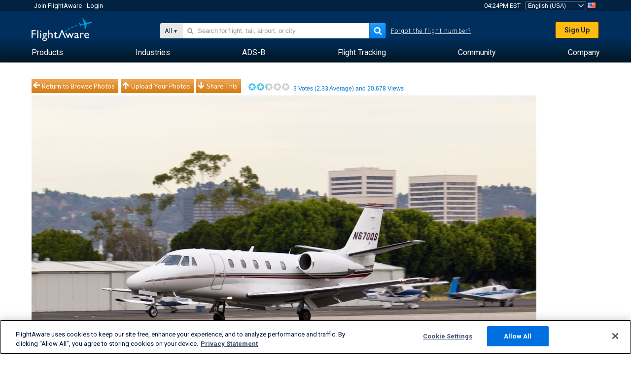

--- FILE ---
content_type: text/html;charset=utf-8
request_url: https://www.flightaware.com/photos/view/287872-3e3986cb7c1a84b2b911be7488f023d248c79830/user/TorstenHoff/sort/votes/page/1/size/fullsize
body_size: 24192
content:
<!DOCTYPE html>
<html dir="LTR" lang="en" class="responsive-full"  prefix="og: http://ogp.me/ns#">
 <!--
Looking at the source?  Great!
  FlightAware is looking for UI/UX, web, and backend developers, mathematicians and electrical engineers.

Get in touch with us:
https://www.flightaware.com/about/careers

-->
 <head>
	  
      <!-- 	Attention! You must agree with FlightAware's Terms of Use at http://flightaware.com/about/termsofuse
  Data robots and collection agents should use http://flightaware.com/commercial/flightxml/
            Copyright 2026 FlightAware.  All Rights Reserved. -->
      <meta http-equiv="Content-Type" content="text/html; charset=utf-8" />
      <meta http-equiv="X-UA-Compatible" content="IE=edge" />
      <meta name="twitter:site" content="@FlightAware" />
      <meta name="facebook-domain-verification" content="ijk4kalzz9je9chk38y60825grrr8m" />
      <title>Photo of Cessna Citation Excel/XLS (N670QS) - FlightAware</title>
<!-- OneTrust Cookies Consent Notice start for flightaware.com -->
			<script type="text/javascript" src="https://cdn.cookielaw.org/consent/1e071528-f870-4d75-8811-974a2ff4e73b/OtAutoBlock.js" ></script>
			<script src="https://cdn.cookielaw.org/scripttemplates/otSDKStub.js"  type="text/javascript" charset="UTF-8" data-domain-script="1e071528-f870-4d75-8811-974a2ff4e73b" ></script>
			<script type="text/javascript">
			window.OneTrustStatus = {
				promise: null,
				resolver: () => {},
				readyCheck: function() {
					if (this.promise) {
						return this.promise;
					}

					if (window.OneTrust || window.Optanon) {
						return Promise.resolve(true);
					}

					this.promise = new Promise((resolve) => {
						this.resolver = resolve;
					});

					return this.promise;
				}
			};

			function OptanonWrapper() {
				// Resolve promise once OneTrust exists
				window.OneTrustStatus.resolver(true);
			}
			</script>
			<!-- OneTrust Cookies Consent Notice end for flightaware.com -->
<meta name="viewport" content="width=device-width, initial-scale=1, user-scalable=no">
  <link rel="icon" type="image/png" sizes="32x32" href="https://www.flightaware.com/images/favicon-32x32.png" />
  <link rel="icon" type="image/png" sizes="16x16" href="https://www.flightaware.com/images/favicon-16x16.png" />
  <link rel="shortcut icon" type="image/x-icon" href="https://www.flightaware.com/images/favicon.ico" />
  <link rel="apple-touch-icon" sizes="120x120" href="https://www.flightaware.com/images/apple-touch-icon-120x120.png" />
  <link rel="apple-touch-icon" sizes="180x180" href="https://www.flightaware.com/images/apple-touch-icon-180x180.png" />
  <link rel="apple-touch-icon" sizes="240x240" href="https://www.flightaware.com/images/apple-touch-icon-240x240.png" />


  <link rel="alternate" href="https://ar.flightaware.com/photos/view/287872-3e3986cb7c1a84b2b911be7488f023d248c79830/user/TorstenHoff/sort/votes/page/1/size/fullsize" hreflang="ar-sa" />
  <link rel="alternate" href="https://de.flightaware.com/photos/view/287872-3e3986cb7c1a84b2b911be7488f023d248c79830/user/TorstenHoff/sort/votes/page/1/size/fullsize" hreflang="de-de" />
  <link rel="alternate" href="https://uk.flightaware.com/photos/view/287872-3e3986cb7c1a84b2b911be7488f023d248c79830/user/TorstenHoff/sort/votes/page/1/size/fullsize" hreflang="en-gb" />
  <link rel="alternate" href="https://flightaware.com/photos/view/287872-3e3986cb7c1a84b2b911be7488f023d248c79830/user/TorstenHoff/sort/votes/page/1/size/fullsize" hreflang="en-us" />
  <link rel="alternate" href="https://es.flightaware.com/photos/view/287872-3e3986cb7c1a84b2b911be7488f023d248c79830/user/TorstenHoff/sort/votes/page/1/size/fullsize" hreflang="es-es" />
  <link rel="alternate" href="https://fr.flightaware.com/photos/view/287872-3e3986cb7c1a84b2b911be7488f023d248c79830/user/TorstenHoff/sort/votes/page/1/size/fullsize" hreflang="fr-fr" />
  <link rel="alternate" href="https://he.flightaware.com/photos/view/287872-3e3986cb7c1a84b2b911be7488f023d248c79830/user/TorstenHoff/sort/votes/page/1/size/fullsize" hreflang="he-il" />
  <link rel="alternate" href="https://hi.flightaware.com/photos/view/287872-3e3986cb7c1a84b2b911be7488f023d248c79830/user/TorstenHoff/sort/votes/page/1/size/fullsize" hreflang="hi-in" />
  <link rel="alternate" href="https://it.flightaware.com/photos/view/287872-3e3986cb7c1a84b2b911be7488f023d248c79830/user/TorstenHoff/sort/votes/page/1/size/fullsize" hreflang="it-it" />
  <link rel="alternate" href="https://ja.flightaware.com/photos/view/287872-3e3986cb7c1a84b2b911be7488f023d248c79830/user/TorstenHoff/sort/votes/page/1/size/fullsize" hreflang="ja-jp" />
  <link rel="alternate" href="https://ko.flightaware.com/photos/view/287872-3e3986cb7c1a84b2b911be7488f023d248c79830/user/TorstenHoff/sort/votes/page/1/size/fullsize" hreflang="ko-kr" />
  <link rel="alternate" href="https://pt.flightaware.com/photos/view/287872-3e3986cb7c1a84b2b911be7488f023d248c79830/user/TorstenHoff/sort/votes/page/1/size/fullsize" hreflang="pt-br" />
  <link rel="alternate" href="https://ru.flightaware.com/photos/view/287872-3e3986cb7c1a84b2b911be7488f023d248c79830/user/TorstenHoff/sort/votes/page/1/size/fullsize" hreflang="ru-ru" />
  <link rel="alternate" href="https://tr.flightaware.com/photos/view/287872-3e3986cb7c1a84b2b911be7488f023d248c79830/user/TorstenHoff/sort/votes/page/1/size/fullsize" hreflang="tr-tr" />
  <link rel="alternate" href="https://zh.flightaware.com/photos/view/287872-3e3986cb7c1a84b2b911be7488f023d248c79830/user/TorstenHoff/sort/votes/page/1/size/fullsize" hreflang="zh-cn" />
  <link rel="alternate" href="https://zh-tw.flightaware.com/photos/view/287872-3e3986cb7c1a84b2b911be7488f023d248c79830/user/TorstenHoff/sort/votes/page/1/size/fullsize" hreflang="zh-tw" />
<!-- non scripts -->
  <link rel="stylesheet" type="text/css"  href="https://www.flightaware.com/include/e5c0ebb2bfa71-foundation/foundation.css" />
  <link rel="stylesheet" type="text/css"  href="https://www.flightaware.com/include/57a7c64138cb-flightaware.css" />
  <link rel="stylesheet" type="text/css"  href="https://www.flightaware.com/include/7b3a0de0162e-jquery.rating.css" />
  <link rel="stylesheet" type="text/css"  href="https://www.flightaware.com/include/2411296b1270-jquery.custom.css" />
  <link rel="stylesheet" type="text/css"  href="https://www.flightaware.com/include/6bfe2668da28-photos/photos.css" />
  
		<script>
			var url = new URL(window.location);
			// I know delete will always succeed, but it also can
			// break our query params by encoding in an unexpected
			// way. We limit the impact of this by only rewriting
			// if _login is actually present.
			if (url.searchParams.has("_login")) {
				url.searchParams.delete("_login");
			}
			window.history.replaceState({}, document.title, url.pathname + url.search);
		</script>
	
<!--[if lt IE 9]>
			<script>
			document.createElement('header');
			document.createElement('nav');
			document.createElement('section');
			document.createElement('article');
			document.createElement('aside');
			document.createElement('footer');
			document.createElement('hgroup');
			</script>
			<![endif]-->
<!-- scripts -->

<script type="text/javascript">user = {"username":"","TZ":":America/New_York","accounttype":"0","email":"","id":"","locale":"en_US","lang":"en","name":" ","active":"","arincUser":false,"fboUser":false,"suaCustomer":false,"distance_units":"sm","airportCode":"","altitudeDisplay":"feet","speedDisplay":"miles","fuelBurnDisplay":"gallons","flightpageLayout":"0","comma":",","decimal":".","adhocEnabled":false,"region":"north_america","adblock_page_load_threshold":3,"token":"716546181"};</script>


<script type="text/javascript">var FAIntegrationConfig = {"enabled":false,"idents":[]};</script>


<script type="text/javascript">var airportNamesUrl = 'https://www.flightaware.com/ajax/ignoreall/airport_names_yajl.rvt', airportValidateUrl = 'https://www.flightaware.com/ajax/validate_airport.rvt';</script>

  <script type="text/javascript" src="https://www.flightaware.com/include/0a961d605dff-flightaware.js"   ></script>
  <script type="text/javascript" src="https://www.flightaware.com/ajax/ignoreall/airlines_js.rvt?locale=en_US&amp;country=US&amp;1"></script>
  <script type="text/javascript" src="https://www.flightaware.com/include/a3ea9a60f76b-jquery.MetaData.js"   ></script>
  <script type="text/javascript" src="https://www.flightaware.com/include/4e4654b53763-jquery.rating.js"   ></script>
  <script type="text/javascript" src="https://www.flightaware.com/include/15357e2e1747-jquery.custom.min.js"   ></script>
  <script type="text/javascript" src="https://www.flightaware.com/include/5093f4ba2fe3-jquery.jeditable.min.js"   ></script>
  <script type="text/javascript" src="https://www.flightaware.com/include/3a129b6593ca-view_photo.js"   ></script>

<script type="text/javascript">
			var isIE10 = false;
			/*@cc_on
			if (/^10/.test(@_jscript_version)) {
				isIE10 = true;
			}
			@*/
		</script>

<link rel='preconnect' href='https://a.pub.network/' crossorigin />
<link rel='preconnect' href='https://b.pub.network/' crossorigin />
<link rel='preconnect' href='https://c.pub.network/' crossorigin />
<link rel='preconnect' href='https://d.pub.network/' crossorigin />
<link rel='preconnect' href='https://c.amazon-adsystem.com' crossorigin />
<link rel='preconnect' href='https://s.amazon-adsystem.com' crossorigin />
<link rel='preconnect' href='https://secure.quantserve.com/' crossorigin />
<link rel='preconnect' href='https://rules.quantcount.com/' crossorigin />
<link rel='preconnect' href='https://pixel.quantserve.com/' crossorigin />
<link rel='preconnect' href='https://cmp.quantcast.com/' crossorigin />
<link rel='preconnect' href='https://btloader.com/' crossorigin />
<link rel='preconnect' href='https://api.btloader.com/' crossorigin />
<link rel='preconnect' href='https://confiant-integrations.global.ssl.fastly.net' crossorigin />

<script data-cfasync='false' type='text/javascript'>
  var freestar = freestar || {};
  freestar.queue = freestar.queue || [];
  freestar.config = freestar.config || {};
  freestar.config.enabled_slots = [];
  freestar.initCallback = function () { (freestar.config.enabled_slots.length === 0) ? freestar.initCallbackCalled = false : freestar.newAdSlots(freestar.config.enabled_slots) }
</script>
<script src='https://a.pub.network/flightaware-com/pubfig.min.js' data-cfasync='false' async></script>


<script type="text/javascript">
			var isIE11 = false;
			var userAgent = navigator.userAgent;
			var appName = navigator.appName;
			if (appName == "Microsoft Internet Explorer") {
				var re = new RegExp("MSIE ([0-9]{1,}[\\.0-9]{0,})");
				isIE11 = re.exec(userAgent) !== null
			} else if (appName == "Netscape") {
				var re  = new RegExp("Trident/.*rv:([0-9]{1,}[\\.0-9]{0,})");
				isIE11 = re.exec(userAgent) !== null
			}
		</script>

<!--[if lt IE 7 ]><script type="text/javascript">var isIE6 = true;</script><![endif]-->
		<!--[if IE 7 ]><script type="text/javascript">var isIE7 = true;</script><![endif]-->
		<!--[if IE 8 ]><script type="text/javascript">var isIE8 = true;</script><![endif]-->
		<!--[if IE 9 ]><script type="text/javascript">var isIE9 = true;</script><![endif]-->
<!-- done emit -->

  <meta name="og:description" content="FlightAware Aviation Photos: Cessna Citation Excel/XLS(N670QS), N670QS arriving on RWY 21 KSMO" />
  <meta name="description" content="FlightAware Aviation Photos: Cessna Citation Excel/XLS(N670QS), N670QS arriving on RWY 21 KSMO" />
  <meta name="twitter:site" content="@flightaware" />
  <meta name="twitter:card" content="summary" />
  <meta property="og:title" content="Photo of Cessna Citation Excel/XLS (N670QS) - FlightAware"/>
  <meta property="og:site_name" content="FlightAware"/>
  <meta property="og:url" content="http://www.flightaware.com/photos/view/287872-3e3986cb7c1a84b2b911be7488f023d248c79830"/>
  <meta property="og:type" content="website"/>
  <meta property="og:image" content="https://photos.flightaware.com/photos/retriever/a88b21c124c60e216499015628eba40dd33c6785" />
</head>
<nav id="mobileNavBar" class="navBarMobile" role="navigation" aria-label="Main navigation">
	<i class="icon-close"></i>
	<a href="/"><img class="flightaware-logo" src="https://www.flightaware.com/images/nav/flightaware-logo-color.png"/></a>

<ul id="listMenuRootMobile" role="menubar">
			<li class="menu_item" role="menuitem" aria-haspopup="true">
				<a  class="menu-item-link">
			<span class="menu-item-title">Products</span>
	</a>

		<div class="submenu-trigger">
			<i aria-hidden="true"></i>
		</div>

					<div class="submenu" aria-hidden="true">
								<div class="menu-group">
									<p class="menu-group-title">Data Products</p>
<ul role="menu">
		<li class="submenu_item" role="menuitem" aria-haspopup="true">
													<a href="/commercial/aeroapi/" class="menu-item-link">
			<div class="menu-item-icon"><img src="https://www.flightaware.com/images/nav/icon-aeroapi.png" /></div>
			<div class="menu-item-text">
				<span class="menu-item-title">AeroAPI</span>
				<span class="menu-item-description">Flight data API with on-demand flight status and flight tracking data.</span>
			</div>
	</a>



		</li>
		<li class="submenu_item" role="menuitem" aria-haspopup="true">
													<a href="/commercial/firehose/" class="menu-item-link">
			<div class="menu-item-icon"><img src="https://www.flightaware.com/images/nav/icon-firehose.png" /></div>
			<div class="menu-item-text">
				<span class="menu-item-title">FlightAware Firehose</span>
				<span class="menu-item-description">Streaming flight data feed for enterprise integrations with real-time, historical and predictive flight data.</span>
			</div>
	</a>



		</li>
		<li class="submenu_item" role="menuitem" aria-haspopup="true">
													<a href="/commercial/foresight/" class="menu-item-link">
			<div class="menu-item-icon"><img src="https://www.flightaware.com/images/nav/icon-foresight.png" /></div>
			<div class="menu-item-text">
				<span class="menu-item-title">FlightAware Foresight</span>
				<span class="menu-item-description">Predictive technology to strengthen customer trust in your operations</span>
			</div>
	</a>



		</li>
		<li class="submenu_item" role="menuitem" aria-haspopup="true">
													<a href="/commercial/reports/rapid/" class="menu-item-link">
			<div class="menu-item-icon"><img src="https://www.flightaware.com/images/nav/icon-rapid-reports.png" /></div>
			<div class="menu-item-text">
				<span class="menu-item-title">Rapid Reports</span>
				<span class="menu-item-description">Quickly purchase historical reports delivered via email.</span>
			</div>
	</a>



		</li>
		<li class="submenu_item" role="menuitem" aria-haspopup="true">
													<a href="/commercial/reports/custom/" class="menu-item-link">
			<div class="menu-item-icon"><img src="https://www.flightaware.com/images/nav/icon-custom-reports.png" /></div>
			<div class="menu-item-text">
				<span class="menu-item-title">Custom Reports</span>
				<span class="menu-item-description">Consultative detailed and customized flight tracking data reports.</span>
			</div>
	</a>



		</li>
		<li class="submenu_item" role="menuitem" aria-haspopup="true">
													<a href="/commercial/integrated-maps/" class="menu-item-link">
			<div class="menu-item-icon"><img src="https://www.flightaware.com/images/nav/icon-integrated-mapping.png" /></div>
			<div class="menu-item-text">
				<span class="menu-item-title">Integrated Mapping Solutions</span>
				<span class="menu-item-description">Incorporate FlightAware maps in your web and mobile applications</span>
			</div>
	</a>



		</li>
	</ul>								</div>
								<div class="menu-group">
									<p class="menu-group-title">Applications</p>
<ul role="menu">
		<li class="submenu_item" role="menuitem" aria-haspopup="true">
													<a href="/commercial/aviator/" class="menu-item-link">
			<div class="menu-item-icon"><img src="https://www.flightaware.com/images/nav/icon-aviator.png" /></div>
			<div class="menu-item-text">
				<span class="menu-item-title">FlightAware Aviator</span>
				<span class="menu-item-description">The ultimate flight tracking suite for small aircraft/general aviation (GA) owners and operators.</span>
			</div>
	</a>



		</li>
		<li class="submenu_item" role="menuitem" aria-haspopup="true">
													<a href="/commercial/premium/" class="menu-item-link">
			<div class="menu-item-icon"><img src="https://www.flightaware.com/images/nav/icon-premium-subscription.png" /></div>
			<div class="menu-item-text">
				<span class="menu-item-title">Premium Subscriptions</span>
				<span class="menu-item-description">A personalized flight-following experience with unlimited alerts and more.</span>
			</div>
	</a>



		</li>
		<li class="submenu_item" role="menuitem" aria-haspopup="true">
													<a href="/commercial/global/" class="menu-item-link">
			<div class="menu-item-icon"><img src="https://www.flightaware.com/images/nav/icon-flightaware-global.png" /></div>
			<div class="menu-item-text">
				<span class="menu-item-title">FlightAware Global</span>
				<span class="menu-item-description">The industry standard flight tracking platform for business aviation (BA) owners and operators.</span>
			</div>
	</a>



		</li>
		<li class="submenu_item" role="menuitem" aria-haspopup="true">
													<a href="/commercial/fbo-toolbox/" class="menu-item-link">
			<div class="menu-item-icon"><img src="https://www.flightaware.com/images/nav/icon-fbo-toolbox.png" /></div>
			<div class="menu-item-text">
				<span class="menu-item-title">FlightAware FBO Toolbox</span>
				<span class="menu-item-description">Comprehensive flight tracking to enhance your FBO operations and increase sales.</span>
			</div>
	</a>



		</li>
		<li class="submenu_item" role="menuitem" aria-haspopup="true">
													<a href="/commercial/tv/" class="menu-item-link">
			<div class="menu-item-icon"><img src="https://www.flightaware.com/images/nav/icon-flightaware-tv.png" /></div>
			<div class="menu-item-text">
				<span class="menu-item-title">FlightAware TV</span>
				<span class="menu-item-description">Full-screen FlightAware TV maps for operators or FBOs.</span>
			</div>
	</a>



		</li>
		<li class="submenu_item" role="menuitem" aria-haspopup="true">
													<a href="/commercial/globalbeacon/" class="menu-item-link">
			<div class="menu-item-icon"><img src="https://www.flightaware.com/images/nav/icon-globalbeacon.png" /></div>
			<div class="menu-item-text">
				<span class="menu-item-title">GlobalBeacon</span>
				<span class="menu-item-description">GADSS-compliant global tracking and alerting for airlines and aircraft operators.</span>
			</div>
	</a>



		</li>
	</ul>								</div>

					</div>
			</li>
			<li class="menu_item" role="menuitem" aria-haspopup="true">
				<a  class="menu-item-link">
			<span class="menu-item-title">Industries</span>
	</a>

		<div class="submenu-trigger">
			<i aria-hidden="true"></i>
		</div>

					<div class="submenu" aria-hidden="true">
<ul role="menu">
		<li class="submenu_item" role="menuitem" aria-haspopup="true">
											<a href="https://www.flightaware.com/industry/airports" class="menu-item-link">
			<span class="menu-item-title">Airports</span>
	</a>



		</li>
		<li class="submenu_item" role="menuitem" aria-haspopup="true">
											<a href="https://www.flightaware.com/industry/airlines" class="menu-item-link">
			<span class="menu-item-title">Airlines</span>
	</a>



		</li>
		<li class="submenu_item" role="menuitem" aria-haspopup="true">
											<a href="https://www.flightaware.com/industry/business" class="menu-item-link">
			<span class="menu-item-title">Business</span>
	</a>



		</li>
		<li class="submenu_item" role="menuitem" aria-haspopup="true">
											<a href="https://www.flightaware.com/industry/government" class="menu-item-link">
			<span class="menu-item-title">Government</span>
	</a>



		</li>
		<li class="submenu_item" role="menuitem" aria-haspopup="true">
											<a href="https://www.flightaware.com/industry/manufacturer" class="menu-item-link">
			<span class="menu-item-title">Manufacturer</span>
	</a>



		</li>
		<li class="submenu_item" role="menuitem" aria-haspopup="true">
											<a href="https://www.flightaware.com/industry/travel" class="menu-item-link">
			<span class="menu-item-title">Travel</span>
	</a>



		</li>
	</ul>
					</div>
			</li>
			<li class="menu_item" role="menuitem" aria-haspopup="true">
				<a href="/adsb/" class="menu-item-link">
			<span class="menu-item-title">ADS-B</span>
	</a>

		<div class="submenu-trigger">
			<i aria-hidden="true"></i>
		</div>

					<div class="submenu" aria-hidden="true">
<ul role="menu">
		<li class="submenu_item" role="menuitem" aria-haspopup="true">
											<a href="/adsb/stats/" class="menu-item-link">
			<span class="menu-item-title">Statistics</span>
	</a>



		</li>
		<li class="submenu_item" role="menuitem" aria-haspopup="true">
											<a href="https://go.flightaware.com/skyawareanywhere" class="menu-item-link">
			<span class="menu-item-title">SkyAware Anywhere</span>
	</a>



		</li>
		<li class="submenu_item" role="menuitem" aria-haspopup="true">
											<a href="/adsb/coverage/" class="menu-item-link">
			<span class="menu-item-title">Coverage Map</span>
	</a>



		</li>
		<li class="submenu_item" role="menuitem" aria-haspopup="true">
											<a href="https://flightaware.store/" class="menu-item-link">
			<span class="menu-item-title">ADS-B Store</span>
	</a>



		</li>
		<li class="submenu_item" role="menuitem" aria-haspopup="true">
											<a href="/adsb/piaware/build/" class="menu-item-link">
			<span class="menu-item-title">Build a PiAware ADS-B Receiver</span>
	</a>



		</li>
		<li class="submenu_item" role="menuitem" aria-haspopup="true">
											<a href="/adsb/flightfeeder/" class="menu-item-link">
			<span class="menu-item-title">FlightFeeder</span>
	</a>



		</li>
		<li class="submenu_item" role="menuitem" aria-haspopup="true">
											<a href="/adsb/faq/" class="menu-item-link">
			<span class="menu-item-title">FAQs</span>
	</a>



		</li>
	</ul>
					</div>
			</li>
			<li class="menu_item app_links_menu" role="menuitem" aria-haspopup="true">
				<a href="/live" class="menu-item-link">
			<span class="menu-item-title">Flight Tracking</span>
	</a>

		<div class="submenu-trigger">
			<i aria-hidden="true"></i>
		</div>

					<div class="submenu" aria-hidden="true">
								<div class="menu-group">
									<p class="menu-group-title">Delays and cancellations</p>
<ul role="menu">
		<li class="submenu_item" role="menuitem" aria-haspopup="true">
													<a href="/live/cancelled/" class="menu-item-link">
			<span class="menu-item-title">Cancellations</span>
	</a>



		</li>
		<li class="submenu_item" role="menuitem" aria-haspopup="true">
													<a href="/live/airport/delays/" class="menu-item-link">
			<span class="menu-item-title">Airport Delays</span>
	</a>



		</li>
		<li class="submenu_item" role="menuitem" aria-haspopup="true">
													<a href="/miserymap/" class="menu-item-link">
			<span class="menu-item-title">MiseryMap</span>
	</a>



		</li>
	</ul>								</div>
								<div class="menu-group">
									<p class="menu-group-title">Search flights</p>
<ul role="menu">
		<li class="submenu_item" role="menuitem" aria-haspopup="true">
													<a href="/live/findflight/" class="menu-item-link">
			<span class="menu-item-title">Flight Finder</span>
	</a>



		</li>
		<li class="submenu_item" role="menuitem" aria-haspopup="true">
													<a href="/live/fleet/" class="menu-item-link">
			<span class="menu-item-title">Browse by Operator</span>
	</a>



		</li>
		<li class="submenu_item" role="menuitem" aria-haspopup="true">
													<a href="/resources/airport/browse/" class="menu-item-link">
			<span class="menu-item-title">Browse by Airport</span>
	</a>



		</li>
		<li class="submenu_item" role="menuitem" aria-haspopup="true">
													<a href="/live/aircrafttype/" class="menu-item-link">
			<span class="menu-item-title">Browse by Aircraft Type</span>
	</a>



		</li>
	</ul>								</div>
								<div class="menu-group">
									<p class="menu-group-title">Other</p>
<ul role="menu">
		<li class="submenu_item" role="menuitem" aria-haspopup="true">
													<a href="/live/airport/random" class="menu-item-link">
			<span class="menu-item-title">Random Airport</span>
	</a>



		</li>
		<li class="submenu_item" role="menuitem" aria-haspopup="true">
													<a href="/live/flight/random" class="menu-item-link">
			<span class="menu-item-title">Random Flight</span>
	</a>



		</li>
		<li class="submenu_item" role="menuitem" aria-haspopup="true">
													<a href="/statistics/ifr-route/" class="menu-item-link">
			<span class="menu-item-title">IFR Route Analyzer</span>
	</a>



		</li>
	</ul>								</div>

					</div>
			</li>
			<li class="menu_item" role="menuitem" aria-haspopup="true">
				<a  class="menu-item-link">
			<span class="menu-item-title">Community</span>
	</a>

		<div class="submenu-trigger">
			<i aria-hidden="true"></i>
		</div>

					<div class="submenu" aria-hidden="true">
								<div class="menu-group">
									<p class="menu-group-title">Photos</p>
<ul role="menu">
		<li class="submenu_item" role="menuitem" aria-haspopup="true">
													<a href="/photos/" class="menu-item-link">
			<span class="menu-item-title">Popular Photos</span>
	</a>



		</li>
		<li class="submenu_item" role="menuitem" aria-haspopup="true">
													<a href="/photos/all/sort/date" class="menu-item-link">
			<span class="menu-item-title">Newest Photos</span>
	</a>



		</li>
		<li class="submenu_item" role="menuitem" aria-haspopup="true">
													<a href="/photos/all/sort/votes" class="menu-item-link">
			<span class="menu-item-title">Highest Ranked</span>
	</a>



		</li>
		<li class="submenu_item" role="menuitem" aria-haspopup="true">
													<a href="/photos/staffpicks" class="menu-item-link">
			<span class="menu-item-title">Staff Picks</span>
	</a>



		</li>
		<li class="submenu_item" role="menuitem" aria-haspopup="true">
													<a href="/photos/recentcomments.rvt?page=1" class="menu-item-link">
			<span class="menu-item-title">Recent Comments</span>
	</a>



		</li>
		<li class="submenu_item" role="menuitem" aria-haspopup="true">
													<a href="/photos/crowdsource" class="menu-item-link">
			<span class="menu-item-title">Community Tagging</span>
	</a>



		</li>
		<li class="submenu_item" role="menuitem" aria-haspopup="true">
													<a href="/photos/upload" class="menu-item-link">
			<span class="menu-item-title">Upload Your Photos</span>
	</a>



		</li>
	</ul>								</div>
								<div class="menu-group">
									<p class="menu-group-title">Squawks</p>
<ul role="menu">
		<li class="submenu_item" role="menuitem" aria-haspopup="true">
													<a href="/squawks/browse/general/recently/popular" class="menu-item-link">
			<span class="menu-item-title">Current Squawks</span>
	</a>



		</li>
		<li class="submenu_item" role="menuitem" aria-haspopup="true">
													<a href="/squawks/browse/general/24_hours/new" class="menu-item-link">
			<span class="menu-item-title">New Squawks</span>
	</a>



		</li>
		<li class="submenu_item" role="menuitem" aria-haspopup="true">
													<a href="/squawks/" class="menu-item-link">
			<span class="menu-item-title">Popular Squawks</span>
	</a>



		</li>
	</ul>								</div>
								<div class="menu-group">
									<p class="menu-group-title">Discussions</p>
<ul role="menu">
		<li class="submenu_item" role="menuitem" aria-haspopup="true">
													<a href="https://discussions.flightaware.com/" class="menu-item-link">
			<span class="menu-item-title">All Discussions</span>
	</a>



		</li>
	</ul>								</div>

					</div>
			</li>
			<li class="menu_item" role="menuitem" aria-haspopup="true">
				<a href="/about" class="menu-item-link">
			<span class="menu-item-title">Company</span>
	</a>

		<div class="submenu-trigger">
			<i aria-hidden="true"></i>
		</div>

					<div class="submenu" aria-hidden="true">
<ul role="menu">
		<li class="submenu_item" role="menuitem" aria-haspopup="true">
											<a href="/about/" class="menu-item-link">
			<span class="menu-item-title">About</span>
	</a>



		</li>
		<li class="submenu_item" role="menuitem" aria-haspopup="true">
											<a href="/about/careers/" class="menu-item-link">
			<span class="menu-item-title">Careers</span>
	</a>



		</li>
		<li class="submenu_item" role="menuitem" aria-haspopup="true">
											<a href="/about/datasources/" class="menu-item-link">
			<span class="menu-item-title">Data Sources</span>
	</a>



		</li>
		<li class="submenu_item" role="menuitem" aria-haspopup="true">
											<a href="/about/history.rvt" class="menu-item-link">
			<span class="menu-item-title">History</span>
	</a>



		</li>
		<li class="submenu_item" role="menuitem" aria-haspopup="true">
											<a href="https://blog.flightaware.com" class="menu-item-link">
			<span class="menu-item-title">Blog</span>
	</a>



		</li>
		<li class="submenu_item" role="menuitem" aria-haspopup="true">
											<a href="https://flightaware.engineering/" class="menu-item-link">
			<span class="menu-item-title">Engineering Blog</span>
	</a>



		</li>
		<li class="submenu_item" role="menuitem" aria-haspopup="true">
											<a href="/news/" class="menu-item-link">
			<span class="menu-item-title">Newsroom</span>
	</a>



		</li>
		<li class="submenu_item" role="menuitem" aria-haspopup="true">
											<a href="https://go.flightaware.com/webinars" class="menu-item-link">
			<span class="menu-item-title">Webinars</span>
	</a>



		</li>
		<li class="submenu_item" role="menuitem" aria-haspopup="true">
											<a href="/commercial/advertising/" class="menu-item-link">
			<span class="menu-item-title">Advertise With Us</span>
	</a>



		</li>
		<li class="submenu_item" role="menuitem" aria-haspopup="true">
											<a href="/about/faq/" class="menu-item-link">
			<span class="menu-item-title">FAQs</span>
	</a>



		</li>
		<li class="submenu_item" role="menuitem" aria-haspopup="true">
											<a href="/about/contact/" class="menu-item-link">
			<span class="menu-item-title">Contact Us</span>
	</a>



		</li>
	</ul>
					</div>
			</li>
</ul>

		<div class="user-account">
		<div id="signUpButtonMobile"><a href="/account/join/">Create a FlightAware Account</a></div>
		<a href="/account/login/">or log in to an existing account</a>
	</div>

	<div class="app-download">
		<div>Get the FlightAware App for the best flight tracking experience on your device.</div>
		<div class="app-links">
			<a href="https://apps.apple.com/us/app/live-flight-tracker/id316793974" target="_blank">
				<img src="https://www.flightaware.com/images/app-store-badge.svg" alt="iOS App">
			</a>
			<a href="https://play.google.com/store/apps/details?id=com.flightaware.android.liveFlightTracker"
				target="_blank">
				<img src="https://www.flightaware.com/images/google-play-badge.png" alt="Google Play App">
			</a>
		</div>
	</div>
</nav><div id="mainBody"><header role="banner" id="topWrapper"><div class="topMenuBarWrapper accountHighlight"><nav class="topMenuBar"><div class="topMenuList"><div class="sp_menu_item"><a href="https://login.flightaware.com/signup"><i class="fa fa-plane"></i> Join FlightAware</a></div><div class="sp_menu_item"><a href="https://login.flightaware.com/signin"><i class="fa fa-plane"></i> Login</a></div><div aria-label="Clock Container" id="headerClock" class="sp_menu_item fadate-clock noHover"><span title="EST">04:24PM EST</span>
</div><div class="sp_menu_item noHover " id="LocaleTopBoxItem"><div id="LocaleTopBox"><form  action="https://www.flightaware.com/account/locale_switch.rvt" method="get" style="display: inline;">
 <select name="locale"  aria-label="Locale Picker" class="localePicker" onchange="this.form.submit();">
  <option value="ar_SA">العربية</option>
  <option value="cs_CZ">Čeština</option>
  <option value="de_DE">Deutsch</option>
  <option value="en_AU">English (Australia)</option>
  <option value="en_CA">English (Canada)</option>
  <option value="en_GB">English (UK)</option>
  <option value="en_US" selected="selected">English (USA)</option>
  <option value="es_ES">Español (España)</option>
  <option value="es_MX">Español</option>
  <option value="fi_FI">Suomi</option>
  <option value="fr_CA">Français (Canada)</option>
  <option value="fr_FR">Français (France)</option>
  <option value="he_IL">עִבְרִית</option>
  <option value="hi_IN">हिन्दी</option>
  <option value="hr_HR">Hrvatski</option>
  <option value="it_IT">Italiano</option>
  <option value="ja_JP">日本語</option>
  <option value="ko_KR">한국어</option>
  <option value="pl_PL">Polski</option>
  <option value="pt_BR">Português (Brasil)</option>
  <option value="pt_PT">Português (Portugal)</option>
  <option value="ru_RU">Русский</option>
  <option value="tr_TR">Türkçe</option>
  <option value="zh_CN">中文(简体)</option>
  <option value="zh_HK">中文(香港)</option>
  <option value="zh_TW">中文(台灣)</option>
 </select>
 <input type="hidden" name="csrf_token" value="716546181" />
</form>
<a href="https://www.flightaware.com/account/locale_switch.rvt?csrf_token=716546181&locale=en_US"><img height="11" width="16" src="https://www.flightaware.com/images/countries/US.png" alt="US Flag" title="Switch to US FlightAware" /></a>&nbsp;</div></div></div></nav></div><div id="topContent"><div class="menuIcon"><i class="fa fa-bars"></i></div><div class="logoLeft float_left"><a href="/"><img src="https://www.flightaware.com/images/nav/flightaware-logo.png" alt="FlightAware" class="faLogo " /></a></div><div id="headerSearchForm" class="headerTrack"><div class="flightSearchForm"><div class="searchToggle text_align_right" > <div class="search_in"><span class="search_in_content">All</span><select aria-label="Search Method" class="trackSelect"><option value="omniSearch">All</option><option value="routeSearch">Route</option><option value="airlineSearch">Airline flight</option><option value="privateSearch">Private flight (tail #)</option><option value="airportSearch">Airport</option></select></div></div><div id="omniSearch" data-fa-search-type="omniSearch" class="searchOption active"><div class="fa_omnisearch_container"><form id="omnisearch_form" method="get" action="//www.flightaware.com/ajax/ignoreall/omnisearch/disambiguation.rvt"><input type="hidden" name="searchterm" value=""><input type="hidden" name="token" value=""><input type="hidden" id="omni_headerSearchForm" data-version="50" data-server="www.flightaware.com" data-alias="www.flightaware.com"  data-startsearch="Please begin searching to receive suggestions"   data-ambiguous="More results for %1 ..."   data-searching="Searching..."   data-recent="Recent Searches"   data-placeholder="&#xf002;&nbsp;&nbsp; Search for flight, tail, airport, or city"  tabindex="0"><div style="display:none;" class="omnisearch_loading"><i class="fa fa-spinner fa-pulse"></i></div></form></div></div><div data-fa-search-type="routeSearch" class="searchOption routeSearch hide text_align_left" ><form action="/live/findflight"><div class="trackInputContainer"><div class="trackInput"><input name="origin" class="trackRouteOrigin" type="text" placeholder="Origin" title="Origin" aria-label="Origin"  /></div></div><div tabindex="0" role="button" class="route_swap"> <div class="header_swap"><img alt="Swap" src="https://www.flightaware.com/images/home_main/flip_fields.svg" /></div></div><div class="trackInputContainer"><div class="trackInput"><input name="destination" class="trackRouteDestination" type="text" placeholder="Destination " title="Destination " aria-label="Destination " /></div></div><input type="submit" hidefocus="true" style="display: none;"></input></form></div><div data-fa-search-type="airlineSearch" class="searchOption multiple hide text_align_left" > <form class="airlineSearch" action="/live/form.rvt"><div class="trackInputContainer airlineName "><div class="trackInput"><input id="airline_name" name="q" class="trackAirlineName" type="text" title="Airline" aria-label="Airline (e.g. United)" placeholder="Airline"/></div></div><div class="trackInputContainer flightNumber "><div class="trackInput"><input id="ident_suffix" name="ident_suffix" class="trackAirlineNumber" type="text" title="Flight #" aria-label="Flight # (e.g. 450)" placeholder="Flight #" /></div></div><input type="hidden" id="ident_prefix" name="ident_prefix"><input type="submit" hidefocus="true" style="display: none;"></input><span class="fa fa-times-circle-o" id="airlineSearchCancel"></span></form></div><form id="privateSearch" data-fa-search-type="privateSearch" class="searchOption hide text_align_left" action="/live/form.rvt"><div class="trackInput"><input name="ident" class="trackTail" value="" type="text" title="Flight/Tail# (e.g. N123AB)" aria-label="Flight/Tail# (e.g. N123AB)" placeholder="Flight/Tail# (e.g. N123AB)" /></div></form><form id="airportSearch" data-fa-search-type="airportSearch" class="searchOption multiple hide text_align_left" action="/live/form.rvt"><div class="trackInput"><input name="airport" id="airport" class="trackAirportCode" type="text" title="Airport Code (e.g. KJFK)" aria-label="Airport Code (e.g. KJFK)" value="" placeholder="Airport Code (e.g. KJFK)" /></div><div class="trackInput"><input id="airport_name_or_city" name="airport_name_or_city" class="trackAirportCity" type="text" title="Airport City (e.g. New York)" aria-label="Airport City (e.g. New York)" placeholder="Airport City (e.g. New York)" /></div><input type="submit" hidefocus="true" style="display: none;"></input></form><div class="trackSubmit"><button type="submit" class="blue_button"><img src="https://www.flightaware.com/images/icons/searchIcon-white.svg" alt="Submit Search"/></button></div></div></div><div id="signUpButton"><a href="/account/join/">Sign Up</a></div><nav class="navBar" role="navigation" aria-label="Main navigation">

<ul id="listMenuRoot" role="menubar">
			<li class="menu_item" role="menuitem" aria-haspopup="true">
				<a  class="menu-item-link">
			<span class="menu-item-title">Products</span>
	</a>


					<div class="submenu" aria-hidden="true">
								<div class="menu-group">
									<p class="menu-group-title">Data Products</p>
<ul role="menu">
		<li class="submenu_item" role="menuitem" aria-haspopup="true">
													<a href="/commercial/aeroapi/" class="menu-item-link">
			<div class="menu-item-icon"><img src="https://www.flightaware.com/images/nav/icon-aeroapi.png" /></div>
			<div class="menu-item-text">
				<span class="menu-item-title">AeroAPI</span>
				<span class="menu-item-description">Flight data API with on-demand flight status and flight tracking data.</span>
			</div>
	</a>



		</li>
		<li class="submenu_item" role="menuitem" aria-haspopup="true">
													<a href="/commercial/firehose/" class="menu-item-link">
			<div class="menu-item-icon"><img src="https://www.flightaware.com/images/nav/icon-firehose.png" /></div>
			<div class="menu-item-text">
				<span class="menu-item-title">FlightAware Firehose</span>
				<span class="menu-item-description">Streaming flight data feed for enterprise integrations with real-time, historical and predictive flight data.</span>
			</div>
	</a>



		</li>
		<li class="submenu_item" role="menuitem" aria-haspopup="true">
													<a href="/commercial/foresight/" class="menu-item-link">
			<div class="menu-item-icon"><img src="https://www.flightaware.com/images/nav/icon-foresight.png" /></div>
			<div class="menu-item-text">
				<span class="menu-item-title">FlightAware Foresight</span>
				<span class="menu-item-description">Predictive technology to strengthen customer trust in your operations</span>
			</div>
	</a>



		</li>
		<li class="submenu_item" role="menuitem" aria-haspopup="true">
													<a href="/commercial/reports/rapid/" class="menu-item-link">
			<div class="menu-item-icon"><img src="https://www.flightaware.com/images/nav/icon-rapid-reports.png" /></div>
			<div class="menu-item-text">
				<span class="menu-item-title">Rapid Reports</span>
				<span class="menu-item-description">Quickly purchase historical reports delivered via email.</span>
			</div>
	</a>



		</li>
		<li class="submenu_item" role="menuitem" aria-haspopup="true">
													<a href="/commercial/reports/custom/" class="menu-item-link">
			<div class="menu-item-icon"><img src="https://www.flightaware.com/images/nav/icon-custom-reports.png" /></div>
			<div class="menu-item-text">
				<span class="menu-item-title">Custom Reports</span>
				<span class="menu-item-description">Consultative detailed and customized flight tracking data reports.</span>
			</div>
	</a>



		</li>
		<li class="submenu_item" role="menuitem" aria-haspopup="true">
													<a href="/commercial/integrated-maps/" class="menu-item-link">
			<div class="menu-item-icon"><img src="https://www.flightaware.com/images/nav/icon-integrated-mapping.png" /></div>
			<div class="menu-item-text">
				<span class="menu-item-title">Integrated Mapping Solutions</span>
				<span class="menu-item-description">Incorporate FlightAware maps in your web and mobile applications</span>
			</div>
	</a>



		</li>
	</ul>								</div>
								<div class="menu-group">
									<p class="menu-group-title">Applications</p>
<ul role="menu">
		<li class="submenu_item" role="menuitem" aria-haspopup="true">
													<a href="/commercial/aviator/" class="menu-item-link">
			<div class="menu-item-icon"><img src="https://www.flightaware.com/images/nav/icon-aviator.png" /></div>
			<div class="menu-item-text">
				<span class="menu-item-title">FlightAware Aviator</span>
				<span class="menu-item-description">The ultimate flight tracking suite for small aircraft/general aviation (GA) owners and operators.</span>
			</div>
	</a>



		</li>
		<li class="submenu_item" role="menuitem" aria-haspopup="true">
													<a href="/commercial/premium/" class="menu-item-link">
			<div class="menu-item-icon"><img src="https://www.flightaware.com/images/nav/icon-premium-subscription.png" /></div>
			<div class="menu-item-text">
				<span class="menu-item-title">Premium Subscriptions</span>
				<span class="menu-item-description">A personalized flight-following experience with unlimited alerts and more.</span>
			</div>
	</a>



		</li>
		<li class="submenu_item" role="menuitem" aria-haspopup="true">
													<a href="/commercial/global/" class="menu-item-link">
			<div class="menu-item-icon"><img src="https://www.flightaware.com/images/nav/icon-flightaware-global.png" /></div>
			<div class="menu-item-text">
				<span class="menu-item-title">FlightAware Global</span>
				<span class="menu-item-description">The industry standard flight tracking platform for business aviation (BA) owners and operators.</span>
			</div>
	</a>



		</li>
		<li class="submenu_item" role="menuitem" aria-haspopup="true">
													<a href="/commercial/fbo-toolbox/" class="menu-item-link">
			<div class="menu-item-icon"><img src="https://www.flightaware.com/images/nav/icon-fbo-toolbox.png" /></div>
			<div class="menu-item-text">
				<span class="menu-item-title">FlightAware FBO Toolbox</span>
				<span class="menu-item-description">Comprehensive flight tracking to enhance your FBO operations and increase sales.</span>
			</div>
	</a>



		</li>
		<li class="submenu_item" role="menuitem" aria-haspopup="true">
													<a href="/commercial/tv/" class="menu-item-link">
			<div class="menu-item-icon"><img src="https://www.flightaware.com/images/nav/icon-flightaware-tv.png" /></div>
			<div class="menu-item-text">
				<span class="menu-item-title">FlightAware TV</span>
				<span class="menu-item-description">Full-screen FlightAware TV maps for operators or FBOs.</span>
			</div>
	</a>



		</li>
		<li class="submenu_item" role="menuitem" aria-haspopup="true">
													<a href="/commercial/globalbeacon/" class="menu-item-link">
			<div class="menu-item-icon"><img src="https://www.flightaware.com/images/nav/icon-globalbeacon.png" /></div>
			<div class="menu-item-text">
				<span class="menu-item-title">GlobalBeacon</span>
				<span class="menu-item-description">GADSS-compliant global tracking and alerting for airlines and aircraft operators.</span>
			</div>
	</a>



		</li>
	</ul>								</div>

					</div>
			</li>
			<li class="menu_item" role="menuitem" aria-haspopup="true">
				<a  class="menu-item-link">
			<span class="menu-item-title">Industries</span>
	</a>


					<div class="submenu" aria-hidden="true">
<ul role="menu">
		<li class="submenu_item" role="menuitem" aria-haspopup="true">
											<a href="https://www.flightaware.com/industry/airports" class="menu-item-link">
			<span class="menu-item-title">Airports</span>
	</a>



		</li>
		<li class="submenu_item" role="menuitem" aria-haspopup="true">
											<a href="https://www.flightaware.com/industry/airlines" class="menu-item-link">
			<span class="menu-item-title">Airlines</span>
	</a>



		</li>
		<li class="submenu_item" role="menuitem" aria-haspopup="true">
											<a href="https://www.flightaware.com/industry/business" class="menu-item-link">
			<span class="menu-item-title">Business</span>
	</a>



		</li>
		<li class="submenu_item" role="menuitem" aria-haspopup="true">
											<a href="https://www.flightaware.com/industry/government" class="menu-item-link">
			<span class="menu-item-title">Government</span>
	</a>



		</li>
		<li class="submenu_item" role="menuitem" aria-haspopup="true">
											<a href="https://www.flightaware.com/industry/manufacturer" class="menu-item-link">
			<span class="menu-item-title">Manufacturer</span>
	</a>



		</li>
		<li class="submenu_item" role="menuitem" aria-haspopup="true">
											<a href="https://www.flightaware.com/industry/travel" class="menu-item-link">
			<span class="menu-item-title">Travel</span>
	</a>



		</li>
	</ul>
					</div>
			</li>
			<li class="menu_item" role="menuitem" aria-haspopup="true">
				<a href="/adsb/" class="menu-item-link">
			<span class="menu-item-title">ADS-B</span>
	</a>


					<div class="submenu" aria-hidden="true">
<ul role="menu">
		<li class="submenu_item" role="menuitem" aria-haspopup="true">
											<a href="/adsb/stats/" class="menu-item-link">
			<span class="menu-item-title">Statistics</span>
	</a>



		</li>
		<li class="submenu_item" role="menuitem" aria-haspopup="true">
											<a href="https://go.flightaware.com/skyawareanywhere" class="menu-item-link">
			<span class="menu-item-title">SkyAware Anywhere</span>
	</a>



		</li>
		<li class="submenu_item" role="menuitem" aria-haspopup="true">
											<a href="/adsb/coverage/" class="menu-item-link">
			<span class="menu-item-title">Coverage Map</span>
	</a>



		</li>
		<li class="submenu_item" role="menuitem" aria-haspopup="true">
											<a href="https://flightaware.store/" class="menu-item-link">
			<span class="menu-item-title">ADS-B Store</span>
	</a>



		</li>
		<li class="submenu_item" role="menuitem" aria-haspopup="true">
											<a href="/adsb/piaware/build/" class="menu-item-link">
			<span class="menu-item-title">Build a PiAware ADS-B Receiver</span>
	</a>



		</li>
		<li class="submenu_item" role="menuitem" aria-haspopup="true">
											<a href="/adsb/flightfeeder/" class="menu-item-link">
			<span class="menu-item-title">FlightFeeder</span>
	</a>



		</li>
		<li class="submenu_item" role="menuitem" aria-haspopup="true">
											<a href="/adsb/faq/" class="menu-item-link">
			<span class="menu-item-title">FAQs</span>
	</a>



		</li>
	</ul>
					</div>
			</li>
			<li class="menu_item app_links_menu" role="menuitem" aria-haspopup="true">
				<a href="/live" class="menu-item-link">
			<span class="menu-item-title">Flight Tracking</span>
	</a>


					<div class="submenu" aria-hidden="true">
								<div class="menu-group">
									<p class="menu-group-title">Delays and cancellations</p>
<ul role="menu">
		<li class="submenu_item" role="menuitem" aria-haspopup="true">
													<a href="/live/cancelled/" class="menu-item-link">
			<span class="menu-item-title">Cancellations</span>
	</a>



		</li>
		<li class="submenu_item" role="menuitem" aria-haspopup="true">
													<a href="/live/airport/delays/" class="menu-item-link">
			<span class="menu-item-title">Airport Delays</span>
	</a>



		</li>
		<li class="submenu_item" role="menuitem" aria-haspopup="true">
													<a href="/miserymap/" class="menu-item-link">
			<span class="menu-item-title">MiseryMap</span>
	</a>



		</li>
	</ul>								</div>
								<div class="menu-group">
									<p class="menu-group-title">Search flights</p>
<ul role="menu">
		<li class="submenu_item" role="menuitem" aria-haspopup="true">
													<a href="/live/findflight/" class="menu-item-link">
			<span class="menu-item-title">Flight Finder</span>
	</a>



		</li>
		<li class="submenu_item" role="menuitem" aria-haspopup="true">
													<a href="/live/fleet/" class="menu-item-link">
			<span class="menu-item-title">Browse by Operator</span>
	</a>



		</li>
		<li class="submenu_item" role="menuitem" aria-haspopup="true">
													<a href="/resources/airport/browse/" class="menu-item-link">
			<span class="menu-item-title">Browse by Airport</span>
	</a>



		</li>
		<li class="submenu_item" role="menuitem" aria-haspopup="true">
													<a href="/live/aircrafttype/" class="menu-item-link">
			<span class="menu-item-title">Browse by Aircraft Type</span>
	</a>



		</li>
	</ul>								</div>
								<div class="menu-group">
									<p class="menu-group-title">Other</p>
<ul role="menu">
		<li class="submenu_item" role="menuitem" aria-haspopup="true">
													<a href="/live/airport/random" class="menu-item-link">
			<span class="menu-item-title">Random Airport</span>
	</a>



		</li>
		<li class="submenu_item" role="menuitem" aria-haspopup="true">
													<a href="/live/flight/random" class="menu-item-link">
			<span class="menu-item-title">Random Flight</span>
	</a>



		</li>
		<li class="submenu_item" role="menuitem" aria-haspopup="true">
													<a href="/statistics/ifr-route/" class="menu-item-link">
			<span class="menu-item-title">IFR Route Analyzer</span>
	</a>



		</li>
	</ul>								</div>

							<div class="app-links">
		<div class="download-message">Download the <a href="/mobile/">FlightAware app</a> today.</div>
		<div class="download-links">
			<div>
				<a href="https://apps.apple.com/us/app/live-flight-tracker/id316793974" target="_blank">
					<img src="https://www.flightaware.com/images/app-store-badge.svg" alt="linkedin">
				</a>
			</div>
			<div>
				<a href="https://play.google.com/store/apps/details?id=com.flightaware.android.liveFlightTracker"
				target="_blank">
					<img src="https://www.flightaware.com/images/google-play-badge.png" alt="linkedin">
				</a>
			</div>
		</div>						
</div>
					</div>
			</li>
			<li class="menu_item" role="menuitem" aria-haspopup="true">
				<a  class="menu-item-link">
			<span class="menu-item-title">Community</span>
	</a>


					<div class="submenu" aria-hidden="true">
								<div class="menu-group">
									<p class="menu-group-title">Photos</p>
<ul role="menu">
		<li class="submenu_item" role="menuitem" aria-haspopup="true">
													<a href="/photos/" class="menu-item-link">
			<span class="menu-item-title">Popular Photos</span>
	</a>



		</li>
		<li class="submenu_item" role="menuitem" aria-haspopup="true">
													<a href="/photos/all/sort/date" class="menu-item-link">
			<span class="menu-item-title">Newest Photos</span>
	</a>



		</li>
		<li class="submenu_item" role="menuitem" aria-haspopup="true">
													<a href="/photos/all/sort/votes" class="menu-item-link">
			<span class="menu-item-title">Highest Ranked</span>
	</a>



		</li>
		<li class="submenu_item" role="menuitem" aria-haspopup="true">
													<a href="/photos/staffpicks" class="menu-item-link">
			<span class="menu-item-title">Staff Picks</span>
	</a>



		</li>
		<li class="submenu_item" role="menuitem" aria-haspopup="true">
													<a href="/photos/recentcomments.rvt?page=1" class="menu-item-link">
			<span class="menu-item-title">Recent Comments</span>
	</a>



		</li>
		<li class="submenu_item" role="menuitem" aria-haspopup="true">
													<a href="/photos/crowdsource" class="menu-item-link">
			<span class="menu-item-title">Community Tagging</span>
	</a>



		</li>
		<li class="submenu_item" role="menuitem" aria-haspopup="true">
													<a href="/photos/upload" class="menu-item-link">
			<span class="menu-item-title">Upload Your Photos</span>
	</a>



		</li>
	</ul>								</div>
								<div class="menu-group">
									<p class="menu-group-title">Squawks</p>
<ul role="menu">
		<li class="submenu_item" role="menuitem" aria-haspopup="true">
													<a href="/squawks/browse/general/recently/popular" class="menu-item-link">
			<span class="menu-item-title">Current Squawks</span>
	</a>



		</li>
		<li class="submenu_item" role="menuitem" aria-haspopup="true">
													<a href="/squawks/browse/general/24_hours/new" class="menu-item-link">
			<span class="menu-item-title">New Squawks</span>
	</a>



		</li>
		<li class="submenu_item" role="menuitem" aria-haspopup="true">
													<a href="/squawks/" class="menu-item-link">
			<span class="menu-item-title">Popular Squawks</span>
	</a>



		</li>
	</ul>								</div>
								<div class="menu-group">
									<p class="menu-group-title">Discussions</p>
<ul role="menu">
		<li class="submenu_item" role="menuitem" aria-haspopup="true">
													<a href="https://discussions.flightaware.com/" class="menu-item-link">
			<span class="menu-item-title">All Discussions</span>
	</a>



		</li>
	</ul>								</div>

					</div>
			</li>
			<li class="menu_item" role="menuitem" aria-haspopup="true">
				<a href="/about" class="menu-item-link">
			<span class="menu-item-title">Company</span>
	</a>


					<div class="submenu" aria-hidden="true">
<ul role="menu">
		<li class="submenu_item" role="menuitem" aria-haspopup="true">
											<a href="/about/" class="menu-item-link">
			<span class="menu-item-title">About</span>
	</a>



		</li>
		<li class="submenu_item" role="menuitem" aria-haspopup="true">
											<a href="/about/careers/" class="menu-item-link">
			<span class="menu-item-title">Careers</span>
	</a>



		</li>
		<li class="submenu_item" role="menuitem" aria-haspopup="true">
											<a href="/about/datasources/" class="menu-item-link">
			<span class="menu-item-title">Data Sources</span>
	</a>



		</li>
		<li class="submenu_item" role="menuitem" aria-haspopup="true">
											<a href="/about/history.rvt" class="menu-item-link">
			<span class="menu-item-title">History</span>
	</a>



		</li>
		<li class="submenu_item" role="menuitem" aria-haspopup="true">
											<a href="https://blog.flightaware.com" class="menu-item-link">
			<span class="menu-item-title">Blog</span>
	</a>



		</li>
		<li class="submenu_item" role="menuitem" aria-haspopup="true">
											<a href="https://flightaware.engineering/" class="menu-item-link">
			<span class="menu-item-title">Engineering Blog</span>
	</a>



		</li>
		<li class="submenu_item" role="menuitem" aria-haspopup="true">
											<a href="/news/" class="menu-item-link">
			<span class="menu-item-title">Newsroom</span>
	</a>



		</li>
		<li class="submenu_item" role="menuitem" aria-haspopup="true">
											<a href="https://go.flightaware.com/webinars" class="menu-item-link">
			<span class="menu-item-title">Webinars</span>
	</a>



		</li>
		<li class="submenu_item" role="menuitem" aria-haspopup="true">
											<a href="/commercial/advertising/" class="menu-item-link">
			<span class="menu-item-title">Advertise With Us</span>
	</a>



		</li>
		<li class="submenu_item" role="menuitem" aria-haspopup="true">
											<a href="/about/faq/" class="menu-item-link">
			<span class="menu-item-title">FAQs</span>
	</a>



		</li>
		<li class="submenu_item" role="menuitem" aria-haspopup="true">
											<a href="/about/contact/" class="menu-item-link">
			<span class="menu-item-title">Contact Us</span>
	</a>



		</li>
	</ul>
					</div>
			</li>
</ul>

</nav></header><div class="pageContainer">


        <div title="Back to Browsing" class="faActionButton pointer faActionButtonLighter" style="float: left;">
                <a href="/photos/user/TorstenHoff%2fsort%2fvotes/page/1" id="backarrow">Return to Browse Photos</a>
        </div>
	

		<div title="Upload Photos" class="faActionButton pointer faActionButtonLighter">
				<a href="/photos/upload" id="uparrow"> Upload Your Photos</a>
		</div>

        <div title="Share This" class="faActionButton pointer faActionButtonLighter" id="shareThisButton" style="float: left;">
                <a id="downarrow"> Share This</a>
        </div>


<script type="text/javascript" charset="utf-8">
  $(document).ready(function(){

    $('.photo_vote').click(function () {
      $('#vote_message').html('Thanks!');
      var scriptUrl = '/ajax/photo_vote.rvt';
      var split = $(this).prop('id').split('_');
      var dataStr = 'upload_id=' + split[1] + '&vote=' + split[0] + '&tk=716546181';
      $.ajax({
        type: "GET",
        url: scriptUrl,
        data: dataStr,
        cache: false,
        success: function(msg) {
          if (msg == 'login') {
            location.href = '/account/login.rvt';
          }
          if (msg == 'activate') {
            $('#vote_message').html('<br/><a style="color: #ed8000;" href="/account/act">You need to verify your email address to use this feature. Don\'t worry, it\'s easy.</a>');
          } else {
            //update the "stars" if necessary with the new average.
            var msgSplit = msg.split('_');
            for (i=1;i<6;i++) {
              var myClasses = $('#'+i+'_'+split[1]).attr("class");
              //if (myClasses) {
              myClasses = myClasses.replace("fauxLink", "");
              myClasses = myClasses.replace("photo_vote", "");
              $('#'+i+'_'+split[1]).removeClass($.trim(myClasses));
              //}
              if (split[0] >= i) {
                // star index should be "on"
                $('#'+i+'_'+split[1]).attr('src','https://www.flightaware.com/images/stars/yellow_circle15_whole.gif');
                //also get the yellow stars to stay, but they can vote again
                $('#'+i+'_'+split[1]).addClass('yellow_circle15_whole');
              } else {
                $('#'+i+'_'+split[1]).attr('src','https://www.flightaware.com/images/stars/blue_circle15_empty.gif');
                $('#'+i+'_'+split[1]).addClass('blue_circle15_empty');
              }
            }
            // show confirmation upon success:
            // this will break if we return a different string for new vote, or if we return "Thanks!" for another option as well.
            // must match what is returned by vote.tcl
            if ( msgSplit[0] == 'Thanks!' ) {
              $('#vote_number').html(msgSplit[2]);
              $('#vote_average').html(msgSplit[3]);
            }
          }
        }
      });
    });

    $('img.photo_vote').mouseover(function () {
      //make this star and all the previous stars hot (yellow)
      var split = $(this).prop('id').split('_');
      for (i=1;i<6;i++) {
        if (i<=split[0]) {
          $('#'+i+'_'+split[1]).attr('src','https://www.flightaware.com/images/stars/yellow_circle15_whole.gif');
        } else {
          $('#'+i+'_'+split[1]).attr('src','https://www.flightaware.com/images/stars/blue_circle15_empty.gif');
        }
      }
    });

    $('img.photo_vote').mouseout(function () {
      //return star to what it had been using the img class, I guess:
      var split = $(this).prop('id').split('_');
      for (i=1;i<=6;i++) {
        var myClasses = $('#'+i+'_'+split[1]).attr("class");
        if (myClasses) {
          myClasses = myClasses.replace("fauxLink", "");
          myClasses = myClasses.replace("photo_vote", "");
          myClasses = $.trim(myClasses);
          $('#'+i+'_'+split[1]).attr('src','/images/stars/'+myClasses+'.gif');
        }
      }
    });

   $('span.adminAction').click(function () {
        var split = $(this).prop('id').split(':');
        var dataString = 'id=' + split[0] + '&action=' + split[1];
		if (split.length > 2) {
            dataString += '&reason=' + split[2];
        }
		dataString += '&tk=716546181';

        $.ajax({
        type: "POST",
        url: "/ajax/admin_photo_action.rvt",
        data: dataString,
        success: function(msg) {
            $('span.'+split[1]).html(msg);
		if (split[1] == 'zero_view_counts') {
			$('#view_number').html('0');
		}
		//if (split[1] == 'halve_view_counts') {
		//}
            return false;
        }
      });
   });

  $('#reportPhoto').submit(function() {

        // if the user has selected "other" or "stolen" (copyright infringement) then require comments
	var radioVal = $("input[name='abuseTypes']:checked").val();
	if (radioVal == undefined) {
	        $('#selectAbuseMessage').show();
                return false;
	} else if ($('#comments').val() == "" && (radioVal == 'stolen' || radioVal == 'other')) {
		if (radioVal == 'stolen') {
			alert('Please provide proof of copyright infringement in the Comments field.');
		} else {
			alert('Please provide details in the Comments field.');
		}
		$('#comments').focus();
                return false;
	}

        var dataStr = $(this).serialize();
        $.ajax({
             type: "POST",
             url: "/ajax/photo_report.rvt",
             data: dataStr,
             success: function(msg) {
		$('#reportPhotoFormMessage').html('Thank you!');
	        $('#reportPhotoForm').hide();
             }
       });

       return false;
  });

    // if currentPhotoThumb offset is > x, then we are going to need to adjust the scroll to see it.
    var centerPosition = (5 * 3) + (2 * 80) - 7;
    var currentThumbOffset = 0;
    if ($("#currentPhotoThumb").length) {
	currentThumbOffset = $("#currentPhotoThumb").offset().top;
    }
    if ($("#thumbScroller").length) {
        var relativeThumbPosition = currentThumbOffset - $("#thumbScroller").offset().top;
    }
    if ($("#thumbScroller").length >= 1 && relativeThumbPosition > centerPosition) {
       var moveIt = relativeThumbPosition - centerPosition;
      $("#thumbScroller").scrollTop(moveIt);
    }

 });


function addAviationQuality(radio,upload_id)
{
    var dataString = 'upload_id=' + upload_id + '&aviation_quality='+radio.value + '&tk=716546181';
    $.ajax({
        type: "POST",
        url: "/ajax/aviation_quality_add.rvt",
        data: dataString,
        success: function(msg) {
            //alert( dataString + ' ' + msg );
            $('#aviationQualityUpdateMessage').html(jQuery.trim(msg));
            return false;
        }
    });
}

</script>


<div id="photoRatingArea">
<span class="starsWrapper"><a href="https://login.flightaware.com/signin"><img class="blue_circle15_whole" id="1_287872-3e3986cb7c1a84b2b911be7488f023d248c79830" src="https://www.flightaware.com/images/stars/blue_circle15_whole.gif" width="15" height="15" title="Poor"><img class="blue_circle15_whole" id="2_287872-3e3986cb7c1a84b2b911be7488f023d248c79830" src="https://www.flightaware.com/images/stars/blue_circle15_whole.gif" width="15" height="15" title="Below Average"><img class="blue_circle15_quarter" id="3_287872-3e3986cb7c1a84b2b911be7488f023d248c79830" src="https://www.flightaware.com/images/stars/blue_circle15_quarter.gif" width="15" height="15" title="Average"><img class="blue_circle15_empty" id="4_287872-3e3986cb7c1a84b2b911be7488f023d248c79830" src="https://www.flightaware.com/images/stars/blue_circle15_empty.gif" width="15" height="15" title="Good"><img class="blue_circle15_empty" id="5_287872-3e3986cb7c1a84b2b911be7488f023d248c79830" src="https://www.flightaware.com/images/stars/blue_circle15_empty.gif" width="15" height="15" title="Excellent"></a></span>&nbsp;
<span class="distinctNumerals"> <span id="vote_number">3</span> Votes
(<span id="vote_average">2.33</span> Average)
				and
				<span id="view_number">20,678</span> Views &nbsp;
				<span id="vote_message" class="ajaxMessage"></span></span>
</div><br>
<table cellspacing="0" cellpadding="0" border="0"><tr>
<td style="vertical-align: top;"><img id="photo_main" border="0" alt='Cessna Citation Excel/XLS (N670QS) - N670QS arriving on RWY 21' src="https://photos.flightaware.com/photos/retriever/120816e263e01e056f784145cb138c070a5f6f15" width="1600" height="1200"></td>
						<td style="vertical-align: top;" id="photoDetailThumbsCol">
<div id="thumbScroller" style="height: 420px; overflow: hidden; position: relative;">

</div>
</td></tr></table>
<div style="margin-bottom: 10px; width: 100%;">
<span id="photo_size_selectors">
<a data-size='fullsize' data-width='1600' data-height='1200' data-imgsrc='https://photos.flightaware.com/photos/retriever/120816e263e01e056f784145cb138c070a5f6f15' href="/photos/view/photo/287872-3e3986cb7c1a84b2b911be7488f023d248c79830/user/TorstenHoff%2fsort%2fvotes/page/1/size/fullsize"><img src="https://www.flightaware.com/images/icons/csMagGlass.png" alt="/images/icons/csMagGlass.png" style="width: 15px; height: 15px;" border="0" /></a>
 <a data-size='vga' data-width='640' data-height='480' data-imgsrc='https://photos.flightaware.com/photos/retriever/a637efd1c6ca8988b2b839eaf7d484b789d88d10'  href="/photos/view/photo/287872-3e3986cb7c1a84b2b911be7488f023d248c79830/user/TorstenHoff%2fsort%2fvotes/page/1/size/vga">medium</a>
/ <a data-size='xga' data-width='1024' data-height='768' data-imgsrc='https://photos.flightaware.com/photos/retriever/a88b21c124c60e216499015628eba40dd33c6785'  href="/photos/view/photo/287872-3e3986cb7c1a84b2b911be7488f023d248c79830/user/TorstenHoff%2fsort%2fvotes/page/1/size/xga">large</a>
/ <a data-size='fullsize' data-width='1600' data-height='1200' data-imgsrc='https://photos.flightaware.com/photos/retriever/120816e263e01e056f784145cb138c070a5f6f15' class='disabledGray' href="/photos/view/photo/287872-3e3986cb7c1a84b2b911be7488f023d248c79830/user/TorstenHoff%2fsort%2fvotes/page/1/size/fullsize">full</a>
</span>

<script type="text/javascript">
                    $('#photo_size_selectors').find('a').click(function () {
                            $('#photo_main').prop('src', $(this).attr('data-imgsrc'))
                                    .prop('width', $(this).attr('data-width'))
                                    .prop('height', $(this).attr('data-height'));

                            var clicksize = $(this).prop('data-size');
                            $('#photo_size_selectors').find('a').each(function(index,elem) {
                                    $(elem).toggleClass('disabledGray', $(elem).prop('data-size') == clicksize);
                            });
                            return false;
                    });
            </script>


<script type="text/javascript">
		$(document).ready(function () {
			var xga = $('#photo_size_selectors').find("[data-size='xga']");
			var full = $('#photo_size_selectors').find("[data-size='fullsize']").last();
			var done = false;

			[full, xga].forEach(function (size) {
				if (!done && size && $(window).width() - 150 > size.attr('data-width')) {
					size.trigger('click');
					done = true;
				}
			});
		});
		</script>

<button id="navBack" class="blue button">Back</button>
<button id="navForward" class="blue button">Forward</button>

<script type="text/javascript">
		var supportsLocalStorage = FA.Lib.Common.hasLocalStorage;
		var showBack = false;
		var showForward = false;

		if (supportsLocalStorage) {
			if (localStorage['photoSearchResults']) {
				var cache = JSON.parse(localStorage['photoSearchResults']);
				var cachedNavback = cache['navback'];

				// As a simplification, we ignore the page numbers in the navback string.
				// Handling it correctly would be nontrivial because of the possibility of page ranges
				// being generated by infinite scrolling. The worst case scenario is a few
				// extra scans of the cache will be performed, which should be negligible in practice.

				var idx1 = cachedNavback.indexOf('page');
				var idx2 = '/user/TorstenHoff%2fsort%2fvotes/page/1'.indexOf('page');

				if (idx1 != -1) {
					cachedNavback = cachedNavback.slice(0, idx1);
				}

				var currNavback = '/user/TorstenHoff%2fsort%2fvotes/page/1';
				if (idx2 != -1) {
					currNavback = currNavback.slice(0, idx2);
				}

				if (cachedNavback == currNavback) {
					var uidList = cache['uploadIDs'];
					var idx = uidList.indexOf('287872-3e3986cb7c1a84b2b911be7488f023d248c79830');

					if (idx != -1) {
						if (idx > 0) {
							showBack = true;

							$('#navBack').click(function () {
								var prevID = uidList[idx - 1];
								location.href = '/photos/view/' + prevID + '/user/TorstenHoff%2fsort%2fvotes/page/1';
							});
						}

						if (idx < uidList.length - 1) {
							showForward = true;

							var callback = function () {
								var nextID = uidList[idx + 1];
								location.href = '/photos/view/' + nextID + '/user/TorstenHoff%2fsort%2fvotes/page/1';
							};

							$('#navForward').click(callback);
							$('#photo_main').click(callback)
											 .css('cursor', 'pointer');
						}
					}
				}
			}
		}

		if (!showBack) {
			$('#navBack').css('display', 'none');
		}

		if (!showForward) {
			$('#navForward').css('display', 'none');
		}
	</script>

<div style="float: right;"><a class="share-button facebook-button" href="https://facebook.com/sharer.php?u=http://www.flightaware.com/photos/view/287872-3e3986cb7c1a84b2b911be7488f023d248c79830/user/TorstenHoff/sort/votes/page/1/size/fullsize" target="_blank" rel="noopener noreferrer"><i class="fa fa-facebook-official"></i> <span class="share-text">Like</span></a></div>
<div style="float: right; margin: 0px 40px;"><div class="pinterest-button"><a href="http://pinterest.com/pin/create/button/?url=http://www.flightaware.com/photos/view/287872-3e3986cb7c1a84b2b911be7488f023d248c79830&amp;media=https://photos.flightaware.com/photos/retriever/120816e263e01e056f784145cb138c070a5f6f15&amp;description=N670QS arriving on RWY 21" class="pin-it-button" count-layout="horizontal"><img src="//assets.pinterest.com/images/pidgets/pin_it_button.png" /></a></div><script type="text/javascript">
				   (function(d) {
				   	var f = d.getElementsByTagName('SCRIPT')[0], p = d.createElement('SCRIPT');
					p.type = 'text/javascript';
					p.async = true;
					p.src = '//assets.pinterest.com/js/pinit.js';
					f.parentNode.insertBefore(p, f);
				  }(document));
				  </script></div>
<div class="ad-box" style="clear: both; margin: 5px 0 5px 5px; text-align: center;">
			
    <!-- Tag ID: flightaware_photos -->
    <div align='center' data-freestar-ad='' id='flightaware_photos'>
        <script data-cfasync='false' type='text/javascript'>
            freestar.queue.push(function() {
            freestar.newAdSlots([{
                placementName: 'flightaware_photos',
                slotId: 'flightaware_photos'
            }], 'flightaware_photos')});
            freestar.queue.push(function() {googletag.pubads().setTargeting('aeroapi_user', '0').setTargeting('aircraft_type', '').setTargeting('aviator_user', '0').setTargeting('dcove', 'd').setTargeting('global_user', '0').setTargeting('ident', '').setTargeting('lang', 'en').setTargeting('locale', 'en_US').setTargeting('prefix', '').setTargeting('suffix', '').setTargeting('tagName', 'picture').setTargeting('type', 'ga').setTargeting('unitName', 'picture').setTargeting('userGen', 't')});
        </script>
    </div>
    
		</div>
</div>
<div id="shareThisDialog" title="Share This Photo" style="display: none;">
		<table width="100%">
    			<tr><th class="thirdHeader">Blog/Web Page</th><td><textarea id="html" style="width: 200px; height: 40px;" onClick="SelectAll('html')">&lt;table&gt;&lt;tr&gt;&lt;td&gt;&lt;a href=&quot;http://www.flightaware.com/photos/view/287872-3e3986cb7c1a84b2b911be7488f023d248c79830/user/TorstenHoff/sort/votes/page/1/size/fullsize&quot;&gt;&lt;img src=&quot;https://photos.flightaware.com/photos/retriever/120816e263e01e056f784145cb138c070a5f6f15&quot; alt=&quot;FlightAware Photo&quot;  width=&quot;1600&quot; height=&quot;1200&quot; /&gt;&lt;/a&gt;&lt;/td&gt;&lt;/tr&gt;&lt;tr&gt;&lt;td style=&quot;text-align: right; font-style: italic; size: 10pt;;&quot;&gt;Photo Courtesy of FlightAware.com&lt;/td&gt;&lt;/tr&gt;&lt;/table&gt;</textarea></td></tr>
    			<tr><th class="thirdHeader">Web Forum</th><td><textarea id="webforum" style="width: 200px; height: 40px;" onClick="SelectAll('webforum')">[url=http://www.flightaware.com/photos/view/287872-3e3986cb7c1a84b2b911be7488f023d248c79830/user/TorstenHoff/sort/votes/page/1/size/fullsize][img]https://photos.flightaware.com/photos/retriever/120816e263e01e056f784145cb138c070a5f6f15[/img]Photo Courtesy of FlightAware.com[/url]</textarea></td></tr>
    		</table>
	   </div>
<div class="photo_attribution">
	<div class="photo_data">
		<h1>Cessna Citation Excel/XLS (N670QS)</h1>
		<div class="timestamp">Submitted <time datetime="2012-01-15T22:03:58Z" title="Sunday (01/15/2012) 05:03PM EST">14 years ago</time></div>
		<p>N670QS arriving on RWY 21</p>
		<div class="photo_counts">
			<a href="/photos/aircraft/N670QS" style="display:inline-block; margin-top:1rem;"><span class="fa_orange bubble">11</span> of N670QS </a>
			<a href="/photos/aircrafttype/C56X" style="display:inline-block; margin-top:1rem;"><span class="fa_blue bubble">5419</span> of <span class='hint' title='Cessna Citation Excel/XLS'>C56X</span></a>
			<a href="/photos/airport/KSMO" style="display:inline-block; margin-top:1rem;"><span class="fa_green bubble">468</span> at <span class="hint" title="Santa Monica Muni (Santa Monica, CA)">KSMO</span></a>
		</div>
	</div>
    <div class="attribution_box"><img class="floatLeft" src="https://secure.gravatar.com/avatar/bec0ca15abe1b82ad26f85ef9ff75a6c?s=28&d=identicon" height="36" width="36" /><div class="user_box"><span><a href="/user/TorstenHoff"><strong>Torsten Hoff</strong></a></span> <div class="badges badges_small"><a href="/account/endorsements/287872" title="Weekly Pick: Uploaded a photo featured in the weekly newsletter"><img src="https://www.flightaware.com/images/badges/32_small.png" height="29" width="55" alt="Weekly Pick" /></a><a href="/account/endorsements/287872" title="News junkie: Posted 5 squawks with a combined total of at least 50 votes"><img src="https://www.flightaware.com/images/badges/25_small.png" height="29" width="55" alt="News junkie" /></a><a href="/account/endorsements/287872" title="Enthusiast: Uploaded 5 photos rated three stars or above"><img src="https://www.flightaware.com/images/badges/23_small.png" height="29" width="55" alt="Enthusiast" /></a><a href="/account/endorsements/287872" title="Trusted friend: Has been a member for a year with at least one posted squawk or photo"><img src="https://www.flightaware.com/images/badges/34_small.png" height="29" width="55" alt="Trusted friend" /></a><a href="/account/endorsements/287872" title="Honor Roll: Uploaded a photo featured as a staff pick"><img src="https://www.flightaware.com/images/badges/11_small.png" height="29" width="55" alt="Honor Roll" /></a><a href="/account/endorsements/287872" title="Daily Pick: Uploaded a photo featured in the daily newsletter"><img src="https://www.flightaware.com/images/badges/31_small.png" height="29" width="55" alt="Daily Pick" /></a><a href="/account/endorsements/287872" title="Daily Pick: Uploaded a photo featured in the daily newsletter"><img src="https://www.flightaware.com/images/badges/31_small.png" height="29" width="55" alt="Daily Pick" /></a><a href="/account/endorsements/287872" title="Daily Pick: Uploaded a photo featured in the daily newsletter"><img src="https://www.flightaware.com/images/badges/31_small.png" height="29" width="55" alt="Daily Pick" /></a><a href="/account/endorsements/287872" title="Outspoken: Posted in the discussion forum"><img src="https://www.flightaware.com/images/badges/36_small.png" height="29" width="55" alt="Outspoken" /></a><a href="/account/endorsements/287872" title="Amateur Photographer: Uploaded a photo"><img src="https://www.flightaware.com/images/badges/21_small.png" height="29" width="55" alt="Amateur Photographer" /></a><a href="/account/endorsements/287872" title="Promoter: Posted a Squawk"><img src="https://www.flightaware.com/images/badges/24_small.png" height="29" width="55" alt="Promoter" /></a><a href="/account/endorsements/287872" title="Altruist: Shared a flight alert with a friend"><img src="https://www.flightaware.com/images/badges/44_small.png" height="29" width="55" alt="Altruist" /></a><a href="/account/endorsements/287872" title="Announcer: Signed up for a flight alert"><img src="https://www.flightaware.com/images/badges/37_small.png" height="29" width="55" alt="Announcer" /></a></div></div></div>

	</div>
<h3>Comments</h3>
<div id="photo-comments" style="margin-left: 26px;">
<div class="comment-form"><h3>Please <a href="/account/login.rvt">log in</a> or <a href="/account/manage">register</a> to post a comment.</h3></div>

</div>

<script type="text/javascript">
			$(document).ready(function () {
				$('#photo-comments').on('submit', '.add_comment', function (e) {
					e.preventDefault();
					var self = this;
					var karma = '0';
					var tk = '716546181';

					$.ajax({
						type: 'POST',
						url: '/ajax/photos/submit_comment.rvt',
						data: {comments: $('#comments-box').val(), storage_id: "3e3986cb7c1a84b2b911be7488f023d248c79830", karma: karma, tk: tk},
						success: function (response) {
							if (response === 0 || response.html === '') {
								$('#submit_comment').before('<p>There was an error posting your comment; account needs to be validated and a few days old.</p>');
							} else {
								$('#comments-box').val('');
								$('#photo-comments').append(response.html);
								$('.comment-thread:last').effect('highlight', {}, 1500);
								$('html, body').animate({scrollTop: $('#photo-comments').height()});
								$('#comments').val('');
							}
						}
					});
				});
			});
			</script>

<div style="padding-top: 20px;">

	<table class="fullWidth" style="border-collapse: collapse;">
		<tr><td colspan="7" class="mainHeader">
		 <div style="width: 25%; float: left;">ACTIVITY LOG</div>
		 <div style="width: 75%; font-size: 12px; text-align: right; float: right; letter-spacing: 0;">
		 Want a full history search for N670QS dating back to 1998? <a href="/live/flight/N670QS/history/buy">Buy now.  Get it within one hour.</a>
		 </div>
		 </td>
		</tr>
	</table><table class="prettyTable fullWidth tablesaw tablesaw-stack" style="border-top: 0px;" data-tablesaw-mode="stack">
    <thead>
      <tr>
         <th class="alignleft">Date</th>
     <th class="alignleft">Aircraft</th>
     <th class="alignleft">Origin</th>
     <th class="alignleft">Destination</th>
         <th class="alignleft">Departure</th>
         <th class="alignleft">Arrival</th>
         <th class="alignleft">Duration</th>
      </tr>
    </thead>  <tr class="smallActiverow1 rowClickTarget" data-target='/live/flight/N670QS/history/20260127/2140Z/KSSI/KICT'  >
					<td class="nowrap" ><a href="/live/flight/N670QS/history/20260127/2140Z/KSSI/KICT">27-Jan-2026</a>  </td><td >C68A</td><td  itemscope itemtype="http://schema.org/Airport"><span class="hint" title="St Simons Island (St Simons Island, GA) - KSSI" itemprop="name"><span dir="ltr">St Simons Island</span></span> <span dir="ltr">(<a href="/live/airport/KSSI" itemprop="url">KSSI</a>)</span></td><td  itemscope itemtype="http://schema.org/Airport"><span class="hint" title="Wichita Eisenhower (Wichita, KS) - KICT" itemprop="name"><span dir="ltr">Wichita Eisenhower</span></span> <span dir="ltr">(<a href="/live/airport/KICT" itemprop="url">KICT</a>)</span></td>
							<td ><em>04:40PM&nbsp;<span class="tz">EST</span></em></td>
							<td ><em>06:31PM&nbsp;<span class="tz">CST</span></em></td>
							<td ><span title="MCN LGC VUZ J41 MEM RZC J182 ICT">Scheduled</span></td>
							</tr>  <tr class="smallActiverow2 rowClickTarget" data-target='/live/flight/N670QS/history/20260127/1900Z/KFTY/KSSI'  >
					<td class="nowrap" ><a href="/live/flight/N670QS/history/20260127/1900Z/KFTY/KSSI">27-Jan-2026</a>  </td><td >C68A</td><td  itemscope itemtype="http://schema.org/Airport"><span class="hint" title="Fulton County  (Atlanta, GA) - KFTY" itemprop="name"><span dir="ltr">Fulton County </span></span> <span dir="ltr">(<a href="/live/airport/KFTY" itemprop="url">KFTY</a>)</span></td><td  itemscope itemtype="http://schema.org/Airport"><span class="hint" title="St Simons Island (St Simons Island, GA) - KSSI" itemprop="name"><span dir="ltr">St Simons Island</span></span> <span dir="ltr">(<a href="/live/airport/KSSI" itemprop="url">KSSI</a>)</span></td>
							<td >02:07PM&nbsp;<span class="tz">EST</span></td>
							<td >02:50PM&nbsp;<span class="tz">EST</span></td>
							<td >0:43</td>
							</tr>  <tr class="smallActiverow1 rowClickTarget" data-target='/live/flight/N670QS/history/20260127/1530Z/KSSI/KFTY'  >
					<td class="nowrap" ><a href="/live/flight/N670QS/history/20260127/1530Z/KSSI/KFTY">27-Jan-2026</a>  </td><td >C68A</td><td  itemscope itemtype="http://schema.org/Airport"><span class="hint" title="St Simons Island (St Simons Island, GA) - KSSI" itemprop="name"><span dir="ltr">St Simons Island</span></span> <span dir="ltr">(<a href="/live/airport/KSSI" itemprop="url">KSSI</a>)</span></td><td  itemscope itemtype="http://schema.org/Airport"><span class="hint" title="Fulton County  (Atlanta, GA) - KFTY" itemprop="name"><span dir="ltr">Fulton County </span></span> <span dir="ltr">(<a href="/live/airport/KFTY" itemprop="url">KFTY</a>)</span></td>
							<td >10:28AM&nbsp;<span class="tz">EST</span></td>
							<td >11:20AM&nbsp;<span class="tz">EST</span></td>
							<td >0:52</td>
							</tr>  <tr class="smallActiverow2 rowClickTarget" data-target='/live/flight/N670QS/history/20260127/1300Z/KJAX/KSSI'  >
					<td class="nowrap" ><a href="/live/flight/N670QS/history/20260127/1300Z/KJAX/KSSI">27-Jan-2026</a>  </td><td >C68A</td><td  itemscope itemtype="http://schema.org/Airport"><span class="hint" title="Jacksonville Intl (Jacksonville, FL) - KJAX" itemprop="name"><span dir="ltr">Jacksonville Intl</span></span> <span dir="ltr">(<a href="/live/airport/KJAX" itemprop="url">KJAX</a>)</span></td><td  itemscope itemtype="http://schema.org/Airport"><span class="hint" title="St Simons Island (St Simons Island, GA) - KSSI" itemprop="name"><span dir="ltr">St Simons Island</span></span> <span dir="ltr">(<a href="/live/airport/KSSI" itemprop="url">KSSI</a>)</span></td>
							<td ><em>09:31AM&nbsp;<span class="tz">EST</span></em></td>
							<td >09:39AM&nbsp;<span class="tz">EST</span></td>
							<td >n/a</td>
							</tr>  <tr class="smallActiverow1 rowClickTarget" data-target='/live/flight/N670QS/history/20260127/1300Z/KJAX/KSSI'  >
					<td class="nowrap" ><a href="/live/flight/N670QS/history/20260127/1300Z/KJAX/KSSI">27-Jan-2026</a>  </td><td >C68A</td><td  itemscope itemtype="http://schema.org/Airport"><span class="hint" title="Jacksonville Intl (Jacksonville, FL) - KJAX" itemprop="name"><span dir="ltr">Jacksonville Intl</span></span> <span dir="ltr">(<a href="/live/airport/KJAX" itemprop="url">KJAX</a>)</span></td><td  itemscope itemtype="http://schema.org/Airport"><span class="hint" title="St Simons Island (St Simons Island, GA) - KSSI" itemprop="name"><span dir="ltr">St Simons Island</span></span> <span dir="ltr">(<a href="/live/airport/KSSI" itemprop="url">KSSI</a>)</span></td>
							<td >09:28AM&nbsp;<span class="tz">EST</span></td>
							<td >09:41AM&nbsp;<span class="tz">EST</span></td>
							<td >0:13</td>
							</tr>  <tr class="smallActiverow2 rowClickTarget" data-target='/live/flight/N670QS/history/20260127/1300Z/KJAX/KPBI'  >
					<td class="nowrap" ><a href="/live/flight/N670QS/history/20260127/1300Z/KJAX/KPBI">27-Jan-2026</a>  </td><td >C68A</td><td  itemscope itemtype="http://schema.org/Airport"><span class="hint" title="Jacksonville Intl (Jacksonville, FL) - KJAX" itemprop="name"><span dir="ltr">Jacksonville Intl</span></span> <span dir="ltr">(<a href="/live/airport/KJAX" itemprop="url">KJAX</a>)</span></td><td  itemscope itemtype="http://schema.org/Airport"><span class="hint" title="Palm Beach Intl (West Palm Beach, FL) - KPBI" itemprop="name"><span dir="ltr">Palm Beach Intl</span></span> <span dir="ltr">(<a href="/live/airport/KPBI" itemprop="url">KPBI</a>)</span></td>
							<td >09:28AM&nbsp;<span class="tz">EST</span></td>
							<td ></td>
							<td ><span title="Changed Destination (see above)">Diverted</span></td>
							</tr>  <tr class="smallActiverow1 rowClickTarget" data-target='/live/flight/N670QS/history/20260126/0006Z/KIAD/KJAX'  >
					<td class="nowrap" ><a href="/live/flight/N670QS/history/20260126/0006Z/KIAD/KJAX">25-Jan-2026</a>  </td><td >C68A</td><td  itemscope itemtype="http://schema.org/Airport"><span class="hint" title="Washington Dulles Intl (Washington, DC) - KIAD" itemprop="name"><span dir="ltr">Washington Dulles Intl</span></span> <span dir="ltr">(<a href="/live/airport/KIAD" itemprop="url">KIAD</a>)</span></td><td  itemscope itemtype="http://schema.org/Airport"><span class="hint" title="Jacksonville Intl (Jacksonville, FL) - KJAX" itemprop="name"><span dir="ltr">Jacksonville Intl</span></span> <span dir="ltr">(<a href="/live/airport/KJAX" itemprop="url">KJAX</a>)</span></td>
							<td >07:47PM&nbsp;<span class="tz">EST</span></td>
							<td >09:41PM&nbsp;<span class="tz">EST</span></td>
							<td >1:53</td>
							</tr>  <tr class="smallActiverow2 rowClickTarget" data-target='/live/flight/N670QS/history/20260125/2100Z/KOCF/KIAD'  >
					<td class="nowrap" ><a href="/live/flight/N670QS/history/20260125/2100Z/KOCF/KIAD">25-Jan-2026</a>  </td><td >C68A</td><td  itemscope itemtype="http://schema.org/Airport"><span class="hint" title="Ocala Intl (Ocala, FL) - KOCF" itemprop="name"><span dir="ltr">Ocala Intl</span></span> <span dir="ltr">(<a href="/live/airport/KOCF" itemprop="url">KOCF</a>)</span></td><td  itemscope itemtype="http://schema.org/Airport"><span class="hint" title="Washington Dulles Intl (Washington, DC) - KIAD" itemprop="name"><span dir="ltr">Washington Dulles Intl</span></span> <span dir="ltr">(<a href="/live/airport/KIAD" itemprop="url">KIAD</a>)</span></td>
							<td >04:01PM&nbsp;<span class="tz">EST</span></td>
							<td >05:34PM&nbsp;<span class="tz">EST</span></td>
							<td >1:33</td>
							</tr>  <tr class="smallActiverow1 rowClickTarget" data-target='/live/flight/N670QS/history/20260125/1918Z/KJAX/KOCF'  >
					<td class="nowrap" ><a href="/live/flight/N670QS/history/20260125/1918Z/KJAX/KOCF">25-Jan-2026</a>  </td><td >C68A</td><td  itemscope itemtype="http://schema.org/Airport"><span class="hint" title="Jacksonville Intl (Jacksonville, FL) - KJAX" itemprop="name"><span dir="ltr">Jacksonville Intl</span></span> <span dir="ltr">(<a href="/live/airport/KJAX" itemprop="url">KJAX</a>)</span></td><td  itemscope itemtype="http://schema.org/Airport"><span class="hint" title="Ocala Intl (Ocala, FL) - KOCF" itemprop="name"><span dir="ltr">Ocala Intl</span></span> <span dir="ltr">(<a href="/live/airport/KOCF" itemprop="url">KOCF</a>)</span></td>
							<td >01:45PM&nbsp;<span class="tz">EST</span></td>
							<td >02:10PM&nbsp;<span class="tz">EST</span></td>
							<td >0:24</td>
							</tr>  <tr class="smallActiverow2 rowClickTarget" data-target='/live/flight/N670QS/history/20260124/2157Z/KHPN/KJAX'  >
					<td class="nowrap" ><a href="/live/flight/N670QS/history/20260124/2157Z/KHPN/KJAX">24-Jan-2026</a>  </td><td >C68A</td><td  itemscope itemtype="http://schema.org/Airport"><span class="hint" title="Westchester County (White Plains, NY) - KHPN" itemprop="name"><span dir="ltr">Westchester County</span></span> <span dir="ltr">(<a href="/live/airport/KHPN" itemprop="url">KHPN</a>)</span></td><td  itemscope itemtype="http://schema.org/Airport"><span class="hint" title="Jacksonville Intl (Jacksonville, FL) - KJAX" itemprop="name"><span dir="ltr">Jacksonville Intl</span></span> <span dir="ltr">(<a href="/live/airport/KJAX" itemprop="url">KJAX</a>)</span></td>
							<td >06:35PM&nbsp;<span class="tz">EST</span></td>
							<td >08:51PM&nbsp;<span class="tz">EST</span></td>
							<td >2:16</td>
							</tr>  <tr class="smallActiverow1 rowClickTarget" data-target='/live/flight/N670QS/history/20260124/1715Z/KHDN/KHPN'  >
					<td class="nowrap" ><a href="/live/flight/N670QS/history/20260124/1715Z/KHDN/KHPN">24-Jan-2026</a>  </td><td >C68A</td><td  itemscope itemtype="http://schema.org/Airport"><span class="hint" title="Yampa Valley (Hayden, CO) - KHDN" itemprop="name"><span dir="ltr">Yampa Valley</span></span> <span dir="ltr">(<a href="/live/airport/KHDN" itemprop="url">KHDN</a>)</span></td><td  itemscope itemtype="http://schema.org/Airport"><span class="hint" title="Westchester County (White Plains, NY) - KHPN" itemprop="name"><span dir="ltr">Westchester County</span></span> <span dir="ltr">(<a href="/live/airport/KHPN" itemprop="url">KHPN</a>)</span></td>
							<td >10:26AM&nbsp;<span class="tz">MST</span></td>
							<td >03:37PM&nbsp;<span class="tz">EST</span></td>
							<td >3:10</td>
							</tr>  <tr class="smallActiverow2 rowClickTarget" data-target='/live/flight/N670QS/history/20260123/1700Z/KPHL/KHDN'  >
					<td class="nowrap" ><a href="/live/flight/N670QS/history/20260123/1700Z/KPHL/KHDN">23-Jan-2026</a>  </td><td >C68A</td><td  itemscope itemtype="http://schema.org/Airport"><span class="hint" title="Philadelphia Intl (Philadelphia, PA) - KPHL" itemprop="name"><span dir="ltr">Philadelphia Intl</span></span> <span dir="ltr">(<a href="/live/airport/KPHL" itemprop="url">KPHL</a>)</span></td><td  itemscope itemtype="http://schema.org/Airport"><span class="hint" title="Yampa Valley (Hayden, CO) - KHDN" itemprop="name"><span dir="ltr">Yampa Valley</span></span> <span dir="ltr">(<a href="/live/airport/KHDN" itemprop="url">KHDN</a>)</span></td>
							<td >12:04PM&nbsp;<span class="tz">EST</span></td>
							<td >03:13PM&nbsp;<span class="tz">MST</span></td>
							<td >5:08</td>
							</tr>  <tr class="smallActiverow1 rowClickTarget" data-target='/live/flight/N670QS/history/20260123/1500Z/KIAD/KPHL'  >
					<td class="nowrap" ><a href="/live/flight/N670QS/history/20260123/1500Z/KIAD/KPHL">23-Jan-2026</a>  </td><td >C68A</td><td  itemscope itemtype="http://schema.org/Airport"><span class="hint" title="Washington Dulles Intl (Washington, DC) - KIAD" itemprop="name"><span dir="ltr">Washington Dulles Intl</span></span> <span dir="ltr">(<a href="/live/airport/KIAD" itemprop="url">KIAD</a>)</span></td><td  itemscope itemtype="http://schema.org/Airport"><span class="hint" title="Philadelphia Intl (Philadelphia, PA) - KPHL" itemprop="name"><span dir="ltr">Philadelphia Intl</span></span> <span dir="ltr">(<a href="/live/airport/KPHL" itemprop="url">KPHL</a>)</span></td>
							<td >09:52AM&nbsp;<span class="tz">EST</span></td>
							<td >10:25AM&nbsp;<span class="tz">EST</span></td>
							<td >0:32</td>
							</tr>  <tr class="smallActiverow2 rowClickTarget" data-target='/live/flight/N670QS/history/20260122/1800Z/KBUF/KIAD'  >
					<td class="nowrap" ><a href="/live/flight/N670QS/history/20260122/1800Z/KBUF/KIAD">22-Jan-2026</a>  </td><td >C68A</td><td  itemscope itemtype="http://schema.org/Airport"><span class="hint" title="Buffalo Niagara Intl (Buffalo, NY) - KBUF" itemprop="name"><span dir="ltr">Buffalo Niagara Intl</span></span> <span dir="ltr">(<a href="/live/airport/KBUF" itemprop="url">KBUF</a>)</span></td><td  itemscope itemtype="http://schema.org/Airport"><span class="hint" title="Washington Dulles Intl (Washington, DC) - KIAD" itemprop="name"><span dir="ltr">Washington Dulles Intl</span></span> <span dir="ltr">(<a href="/live/airport/KIAD" itemprop="url">KIAD</a>)</span></td>
							<td >02:07PM&nbsp;<span class="tz">EST</span></td>
							<td >03:01PM&nbsp;<span class="tz">EST</span></td>
							<td >0:54</td>
							</tr>  <tr class="smallActiverow1 rowClickTarget" data-target='/live/flight/N670QS/history/20260122/1400Z/KHPN/KBUF'  >
					<td class="nowrap" ><a href="/live/flight/N670QS/history/20260122/1400Z/KHPN/KBUF">22-Jan-2026</a>  </td><td >C68A</td><td  itemscope itemtype="http://schema.org/Airport"><span class="hint" title="Westchester County (White Plains, NY) - KHPN" itemprop="name"><span dir="ltr">Westchester County</span></span> <span dir="ltr">(<a href="/live/airport/KHPN" itemprop="url">KHPN</a>)</span></td><td  itemscope itemtype="http://schema.org/Airport"><span class="hint" title="Buffalo Niagara Intl (Buffalo, NY) - KBUF" itemprop="name"><span dir="ltr">Buffalo Niagara Intl</span></span> <span dir="ltr">(<a href="/live/airport/KBUF" itemprop="url">KBUF</a>)</span></td>
							<td >09:49AM&nbsp;<span class="tz">EST</span></td>
							<td >10:50AM&nbsp;<span class="tz">EST</span></td>
							<td >1:01</td>
							</tr>  <tr class="smallActiverow2 rowClickTarget" data-target='/live/flight/N670QS/history/20260122/1230Z/KMMU/KHPN'  >
					<td class="nowrap" ><a href="/live/flight/N670QS/history/20260122/1230Z/KMMU/KHPN">22-Jan-2026</a>  </td><td >C68A</td><td  itemscope itemtype="http://schema.org/Airport"><span class="hint" title="Morristown Muni (Morristown, NJ) - KMMU" itemprop="name"><span dir="ltr">Morristown Muni</span></span> <span dir="ltr">(<a href="/live/airport/KMMU" itemprop="url">KMMU</a>)</span></td><td  itemscope itemtype="http://schema.org/Airport"><span class="hint" title="Westchester County (White Plains, NY) - KHPN" itemprop="name"><span dir="ltr">Westchester County</span></span> <span dir="ltr">(<a href="/live/airport/KHPN" itemprop="url">KHPN</a>)</span></td>
							<td >07:25AM&nbsp;<span class="tz">EST</span></td>
							<td >07:40AM&nbsp;<span class="tz">EST</span></td>
							<td >0:15</td>
							</tr>  <tr class="smallActiverow1 rowClickTarget" data-target='/live/flight/N670QS/history/20260121/2200Z/KHPN/KMMU'  >
					<td class="nowrap" ><a href="/live/flight/N670QS/history/20260121/2200Z/KHPN/KMMU">21-Jan-2026</a>  </td><td >C68A</td><td  itemscope itemtype="http://schema.org/Airport"><span class="hint" title="Westchester County (White Plains, NY) - KHPN" itemprop="name"><span dir="ltr">Westchester County</span></span> <span dir="ltr">(<a href="/live/airport/KHPN" itemprop="url">KHPN</a>)</span></td><td  itemscope itemtype="http://schema.org/Airport"><span class="hint" title="Morristown Muni (Morristown, NJ) - KMMU" itemprop="name"><span dir="ltr">Morristown Muni</span></span> <span dir="ltr">(<a href="/live/airport/KMMU" itemprop="url">KMMU</a>)</span></td>
							<td >05:44PM&nbsp;<span class="tz">EST</span></td>
							<td >06:04PM&nbsp;<span class="tz">EST</span></td>
							<td >0:19</td>
							</tr>  <tr class="smallActiverow2 rowClickTarget" data-target='/live/flight/N670QS/history/20260121/1800Z/KPBI/KHPN'  >
					<td class="nowrap" ><a href="/live/flight/N670QS/history/20260121/1800Z/KPBI/KHPN">21-Jan-2026</a>  </td><td >C68A</td><td  itemscope itemtype="http://schema.org/Airport"><span class="hint" title="Palm Beach Intl (West Palm Beach, FL) - KPBI" itemprop="name"><span dir="ltr">Palm Beach Intl</span></span> <span dir="ltr">(<a href="/live/airport/KPBI" itemprop="url">KPBI</a>)</span></td><td  itemscope itemtype="http://schema.org/Airport"><span class="hint" title="Westchester County (White Plains, NY) - KHPN" itemprop="name"><span dir="ltr">Westchester County</span></span> <span dir="ltr">(<a href="/live/airport/KHPN" itemprop="url">KHPN</a>)</span></td>
							<td >01:04PM&nbsp;<span class="tz">EST</span></td>
							<td >03:28PM&nbsp;<span class="tz">EST</span></td>
							<td >2:24</td>
							</tr>  <tr class="smallActiverow1 rowClickTarget" data-target='/live/flight/N670QS/history/20260121/1430Z/KBWI/KPBI'  >
					<td class="nowrap" ><a href="/live/flight/N670QS/history/20260121/1430Z/KBWI/KPBI">21-Jan-2026</a>  </td><td >C68A</td><td  itemscope itemtype="http://schema.org/Airport"><span class="hint" title="Baltimore/Washington Intl (Baltimore, MD) - KBWI" itemprop="name"><span dir="ltr">Baltimore/Washington Intl</span></span> <span dir="ltr">(<a href="/live/airport/KBWI" itemprop="url">KBWI</a>)</span></td><td  itemscope itemtype="http://schema.org/Airport"><span class="hint" title="Palm Beach Intl (West Palm Beach, FL) - KPBI" itemprop="name"><span dir="ltr">Palm Beach Intl</span></span> <span dir="ltr">(<a href="/live/airport/KPBI" itemprop="url">KPBI</a>)</span></td>
							<td >09:38AM&nbsp;<span class="tz">EST</span></td>
							<td >11:57AM&nbsp;<span class="tz">EST</span></td>
							<td >2:19</td>
							</tr>  <tr class="smallActiverow2 rowClickTarget" data-target='/live/flight/N670QS/history/20260121/0030Z/KPHL/KBWI'  >
					<td class="nowrap" ><a href="/live/flight/N670QS/history/20260121/0030Z/KPHL/KBWI">20-Jan-2026</a>  </td><td >C68A</td><td  itemscope itemtype="http://schema.org/Airport"><span class="hint" title="Philadelphia Intl (Philadelphia, PA) - KPHL" itemprop="name"><span dir="ltr">Philadelphia Intl</span></span> <span dir="ltr">(<a href="/live/airport/KPHL" itemprop="url">KPHL</a>)</span></td><td  itemscope itemtype="http://schema.org/Airport"><span class="hint" title="Baltimore/Washington Intl (Baltimore, MD) - KBWI" itemprop="name"><span dir="ltr">Baltimore/Washington Intl</span></span> <span dir="ltr">(<a href="/live/airport/KBWI" itemprop="url">KBWI</a>)</span></td>
							<td >07:57PM&nbsp;<span class="tz">EST</span></td>
							<td >08:21PM&nbsp;<span class="tz">EST</span></td>
							<td >0:24</td>
							</tr>  <tr class="smallActiverow1 rowClickTarget" data-target='/live/flight/N670QS/history/20260120/2230Z/KBDL/KPHL'  >
					<td class="nowrap" ><a href="/live/flight/N670QS/history/20260120/2230Z/KBDL/KPHL">20-Jan-2026</a>  </td><td >C68A</td><td  itemscope itemtype="http://schema.org/Airport"><span class="hint" title="Bradley Intl (Windsor Locks, CT) - KBDL" itemprop="name"><span dir="ltr">Bradley Intl</span></span> <span dir="ltr">(<a href="/live/airport/KBDL" itemprop="url">KBDL</a>)</span></td><td  itemscope itemtype="http://schema.org/Airport"><span class="hint" title="Philadelphia Intl (Philadelphia, PA) - KPHL" itemprop="name"><span dir="ltr">Philadelphia Intl</span></span> <span dir="ltr">(<a href="/live/airport/KPHL" itemprop="url">KPHL</a>)</span></td>
							<td >05:57PM&nbsp;<span class="tz">EST</span></td>
							<td >06:52PM&nbsp;<span class="tz">EST</span></td>
							<td >0:54</td>
							</tr>  <tr class="smallActiverow2 rowClickTarget" data-target='/live/flight/N670QS/history/20260120/2036Z/KBED/KBDL'  >
					<td class="nowrap" ><a href="/live/flight/N670QS/history/20260120/2036Z/KBED/KBDL">20-Jan-2026</a>  </td><td >C68A</td><td  itemscope itemtype="http://schema.org/Airport"><span class="hint" title="Laurence G Hanscom Fld (Bedford, MA) - KBED" itemprop="name"><span dir="ltr">Laurence G Hanscom Fld</span></span> <span dir="ltr">(<a href="/live/airport/KBED" itemprop="url">KBED</a>)</span></td><td  itemscope itemtype="http://schema.org/Airport"><span class="hint" title="Bradley Intl (Windsor Locks, CT) - KBDL" itemprop="name"><span dir="ltr">Bradley Intl</span></span> <span dir="ltr">(<a href="/live/airport/KBDL" itemprop="url">KBDL</a>)</span></td>
							<td >02:59PM&nbsp;<span class="tz">EST</span></td>
							<td >03:19PM&nbsp;<span class="tz">EST</span></td>
							<td >0:20</td>
							</tr>  <tr class="smallActiverow1 rowClickTarget" data-target='/live/flight/N670QS/history/20260119/1900Z/KAPF/KBED'  >
					<td class="nowrap" ><a href="/live/flight/N670QS/history/20260119/1900Z/KAPF/KBED">19-Jan-2026</a>  </td><td >C68A</td><td  itemscope itemtype="http://schema.org/Airport"><span class="hint" title="Naples Muni (Naples, FL) - KAPF" itemprop="name"><span dir="ltr">Naples Muni</span></span> <span dir="ltr">(<a href="/live/airport/KAPF" itemprop="url">KAPF</a>)</span></td><td  itemscope itemtype="http://schema.org/Airport"><span class="hint" title="Laurence G Hanscom Fld (Bedford, MA) - KBED" itemprop="name"><span dir="ltr">Laurence G Hanscom Fld</span></span> <span dir="ltr">(<a href="/live/airport/KBED" itemprop="url">KBED</a>)</span></td>
							<td >02:19PM&nbsp;<span class="tz">EST</span></td>
							<td >04:58PM&nbsp;<span class="tz">EST</span></td>
							<td >2:38</td>
							</tr>  <tr class="smallActiverow2 rowClickTarget" data-target='/live/flight/N670QS/history/20260119/1544Z/KJAX/KAPF'  >
					<td class="nowrap" ><a href="/live/flight/N670QS/history/20260119/1544Z/KJAX/KAPF">19-Jan-2026</a>  </td><td >C68A</td><td  itemscope itemtype="http://schema.org/Airport"><span class="hint" title="Jacksonville Intl (Jacksonville, FL) - KJAX" itemprop="name"><span dir="ltr">Jacksonville Intl</span></span> <span dir="ltr">(<a href="/live/airport/KJAX" itemprop="url">KJAX</a>)</span></td><td  itemscope itemtype="http://schema.org/Airport"><span class="hint" title="Naples Muni (Naples, FL) - KAPF" itemprop="name"><span dir="ltr">Naples Muni</span></span> <span dir="ltr">(<a href="/live/airport/KAPF" itemprop="url">KAPF</a>)</span></td>
							<td >11:45AM&nbsp;<span class="tz">EST</span></td>
							<td >12:44PM&nbsp;<span class="tz">EST</span></td>
							<td >0:58</td>
							</tr>  <tr class="smallActiverow1 rowClickTarget" data-target='/live/flight/N670QS/history/20260118/2145Z/KGPT/KJAX'  >
					<td class="nowrap" ><a href="/live/flight/N670QS/history/20260118/2145Z/KGPT/KJAX">18-Jan-2026</a>  </td><td >C68A</td><td  itemscope itemtype="http://schema.org/Airport"><span class="hint" title="Gulfport-Biloxi Intl (Gulfport, MS) - KGPT" itemprop="name"><span dir="ltr">Gulfport-Biloxi Intl</span></span> <span dir="ltr">(<a href="/live/airport/KGPT" itemprop="url">KGPT</a>)</span></td><td  itemscope itemtype="http://schema.org/Airport"><span class="hint" title="Jacksonville Intl (Jacksonville, FL) - KJAX" itemprop="name"><span dir="ltr">Jacksonville Intl</span></span> <span dir="ltr">(<a href="/live/airport/KJAX" itemprop="url">KJAX</a>)</span></td>
							<td >03:12PM&nbsp;<span class="tz">CST</span></td>
							<td >05:16PM&nbsp;<span class="tz">EST</span></td>
							<td >1:03</td>
							</tr>  <tr class="smallActiverow2 rowClickTarget" data-target='/live/flight/N670QS/history/20260118/1918Z/KSGR/KGPT'  >
					<td class="nowrap" ><a href="/live/flight/N670QS/history/20260118/1918Z/KSGR/KGPT">18-Jan-2026</a>  </td><td >C68A</td><td  itemscope itemtype="http://schema.org/Airport"><span class="hint" title="Sugar Land Rgnl (Houston, TX) - KSGR" itemprop="name"><span dir="ltr">Sugar Land Rgnl</span></span> <span dir="ltr">(<a href="/live/airport/KSGR" itemprop="url">KSGR</a>)</span></td><td  itemscope itemtype="http://schema.org/Airport"><span class="hint" title="Gulfport-Biloxi Intl (Gulfport, MS) - KGPT" itemprop="name"><span dir="ltr">Gulfport-Biloxi Intl</span></span> <span dir="ltr">(<a href="/live/airport/KGPT" itemprop="url">KGPT</a>)</span></td>
							<td >01:12PM&nbsp;<span class="tz">CST</span></td>
							<td >02:09PM&nbsp;<span class="tz">CST</span></td>
							<td >0:56</td>
							</tr>  <tr class="smallActiverow1 rowClickTarget" data-target='/live/flight/N670QS/history/20260118/1700Z/KMSY/KSGR'  >
					<td class="nowrap" ><a href="/live/flight/N670QS/history/20260118/1700Z/KMSY/KSGR">18-Jan-2026</a>  </td><td >C68A</td><td  itemscope itemtype="http://schema.org/Airport"><span class="hint" title="Louis Armstrong New Orleans International Airport (New Orleans, LA) - KMSY" itemprop="name"><span dir="ltr">Louis Armstrong New Orleans International Airport</span></span> <span dir="ltr">(<a href="/live/airport/KMSY" itemprop="url">KMSY</a>)</span></td><td  itemscope itemtype="http://schema.org/Airport"><span class="hint" title="Sugar Land Rgnl (Houston, TX) - KSGR" itemprop="name"><span dir="ltr">Sugar Land Rgnl</span></span> <span dir="ltr">(<a href="/live/airport/KSGR" itemprop="url">KSGR</a>)</span></td>
							<td >10:52AM&nbsp;<span class="tz">CST</span></td>
							<td >11:52AM&nbsp;<span class="tz">CST</span></td>
							<td >1:00</td>
							</tr>  <tr class="smallActiverow2 rowClickTarget" data-target='/live/flight/N670QS/history/20260118/1409Z/KPIE/KMSY'  >
					<td class="nowrap" ><a href="/live/flight/N670QS/history/20260118/1409Z/KPIE/KMSY">18-Jan-2026</a>  </td><td >C68A</td><td  itemscope itemtype="http://schema.org/Airport"><span class="hint" title="Clearwater Intl (St Petersburg-Clearwater, FL) - KPIE" itemprop="name"><span dir="ltr">Clearwater Intl</span></span> <span dir="ltr">(<a href="/live/airport/KPIE" itemprop="url">KPIE</a>)</span></td><td  itemscope itemtype="http://schema.org/Airport"><span class="hint" title="Louis Armstrong New Orleans International Airport (New Orleans, LA) - KMSY" itemprop="name"><span dir="ltr">Louis Armstrong New Orleans International Airport</span></span> <span dir="ltr">(<a href="/live/airport/KMSY" itemprop="url">KMSY</a>)</span></td>
							<td >09:17AM&nbsp;<span class="tz">EST</span></td>
							<td >09:42AM&nbsp;<span class="tz">CST</span></td>
							<td >1:25</td>
							</tr>  <tr class="smallActiverow1 rowClickTarget" data-target='/live/flight/N670QS/history/20260117/1830Z/KIMT/KPIE'  >
					<td class="nowrap" ><a href="/live/flight/N670QS/history/20260117/1830Z/KIMT/KPIE">17-Jan-2026</a>  </td><td >C68A</td><td  itemscope itemtype="http://schema.org/Airport"><span class="hint" title="Ford (Iron Mountain Kingsford, MI) - KIMT" itemprop="name"><span dir="ltr">Ford</span></span> <span dir="ltr">(<a href="/live/airport/KIMT" itemprop="url">KIMT</a>)</span></td><td  itemscope itemtype="http://schema.org/Airport"><span class="hint" title="Clearwater Intl (St Petersburg-Clearwater, FL) - KPIE" itemprop="name"><span dir="ltr">Clearwater Intl</span></span> <span dir="ltr">(<a href="/live/airport/KPIE" itemprop="url">KPIE</a>)</span></td>
							<td >12:34PM&nbsp;<span class="tz">CST</span></td>
							<td >04:31PM&nbsp;<span class="tz">EST</span></td>
							<td >2:57</td>
							</tr>  <tr class="smallActiverow2 rowClickTarget" data-target='/live/flight/N670QS/history/20260117/1554Z/KLUK/KIMT'  >
					<td class="nowrap" ><a href="/live/flight/N670QS/history/20260117/1554Z/KLUK/KIMT">17-Jan-2026</a>  </td><td >C68A</td><td  itemscope itemtype="http://schema.org/Airport"><span class="hint" title="Cincinnati Muni (Cincinnati, OH) - KLUK" itemprop="name"><span dir="ltr">Cincinnati Muni</span></span> <span dir="ltr">(<a href="/live/airport/KLUK" itemprop="url">KLUK</a>)</span></td><td  itemscope itemtype="http://schema.org/Airport"><span class="hint" title="Ford (Iron Mountain Kingsford, MI) - KIMT" itemprop="name"><span dir="ltr">Ford</span></span> <span dir="ltr">(<a href="/live/airport/KIMT" itemprop="url">KIMT</a>)</span></td>
							<td >11:02AM&nbsp;<span class="tz">EST</span></td>
							<td >11:15AM&nbsp;<span class="tz">CST</span></td>
							<td >1:13</td>
							</tr>  <tr class="smallActiverow1 rowClickTarget" data-target='/live/flight/N670QS/history/20260117/1300Z/KMDW/KLUK'  >
					<td class="nowrap" ><a href="/live/flight/N670QS/history/20260117/1300Z/KMDW/KLUK">17-Jan-2026</a>  </td><td >C68A</td><td  itemscope itemtype="http://schema.org/Airport"><span class="hint" title="Chicago Midway Intl (Chicago, IL) - KMDW" itemprop="name"><span dir="ltr">Chicago Midway Intl</span></span> <span dir="ltr">(<a href="/live/airport/KMDW" itemprop="url">KMDW</a>)</span></td><td  itemscope itemtype="http://schema.org/Airport"><span class="hint" title="Cincinnati Muni (Cincinnati, OH) - KLUK" itemprop="name"><span dir="ltr">Cincinnati Muni</span></span> <span dir="ltr">(<a href="/live/airport/KLUK" itemprop="url">KLUK</a>)</span></td>
							<td >07:06AM&nbsp;<span class="tz">CST</span></td>
							<td >08:51AM&nbsp;<span class="tz">EST</span></td>
							<td >0:44</td>
							</tr>  <tr class="smallActiverow2 rowClickTarget" data-target='/live/flight/N670QS/history/20260116/2105Z/KMAF/KMDW'  >
					<td class="nowrap" ><a href="/live/flight/N670QS/history/20260116/2105Z/KMAF/KMDW">16-Jan-2026</a>  </td><td >C68A</td><td  itemscope itemtype="http://schema.org/Airport"><span class="hint" title="Midland Intl Air and Space Port (Midland, TX) - KMAF" itemprop="name"><span dir="ltr">Midland Intl Air and Space Port</span></span> <span dir="ltr">(<a href="/live/airport/KMAF" itemprop="url">KMAF</a>)</span></td><td  itemscope itemtype="http://schema.org/Airport"><span class="hint" title="Chicago Midway Intl (Chicago, IL) - KMDW" itemprop="name"><span dir="ltr">Chicago Midway Intl</span></span> <span dir="ltr">(<a href="/live/airport/KMDW" itemprop="url">KMDW</a>)</span></td>
							<td >03:08PM&nbsp;<span class="tz">CST</span></td>
							<td >05:20PM&nbsp;<span class="tz">CST</span></td>
							<td >2:12</td>
							</tr>  <tr class="smallActiverow1 rowClickTarget" data-target='/live/flight/N670QS/history/20260116/1724Z/KSDL/KMAF'  >
					<td class="nowrap" ><a href="/live/flight/N670QS/history/20260116/1724Z/KSDL/KMAF">16-Jan-2026</a>  </td><td >C68A</td><td  itemscope itemtype="http://schema.org/Airport"><span class="hint" title="Scottsdale (Scottsdale, AZ) - KSDL" itemprop="name"><span dir="ltr">Scottsdale</span></span> <span dir="ltr">(<a href="/live/airport/KSDL" itemprop="url">KSDL</a>)</span></td><td  itemscope itemtype="http://schema.org/Airport"><span class="hint" title="Midland Intl Air and Space Port (Midland, TX) - KMAF" itemprop="name"><span dir="ltr">Midland Intl Air and Space Port</span></span> <span dir="ltr">(<a href="/live/airport/KMAF" itemprop="url">KMAF</a>)</span></td>
							<td >10:23AM&nbsp;<span class="tz">MST</span></td>
							<td >12:42PM&nbsp;<span class="tz">CST</span></td>
							<td >1:18</td>
							</tr>  <tr class="smallActiverow2 rowClickTarget" data-target='/live/flight/N670QS/history/20260115/2200Z/KHLN/KSDL'  >
					<td class="nowrap" ><a href="/live/flight/N670QS/history/20260115/2200Z/KHLN/KSDL">15-Jan-2026</a>  </td><td >C68A</td><td  itemscope itemtype="http://schema.org/Airport"><span class="hint" title="Helena Rgnl (Helena, MT) - KHLN" itemprop="name"><span dir="ltr">Helena Rgnl</span></span> <span dir="ltr">(<a href="/live/airport/KHLN" itemprop="url">KHLN</a>)</span></td><td  itemscope itemtype="http://schema.org/Airport"><span class="hint" title="Scottsdale (Scottsdale, AZ) - KSDL" itemprop="name"><span dir="ltr">Scottsdale</span></span> <span dir="ltr">(<a href="/live/airport/KSDL" itemprop="url">KSDL</a>)</span></td>
							<td >04:02PM&nbsp;<span class="tz">MST</span></td>
							<td >05:53PM&nbsp;<span class="tz">MST</span></td>
							<td >1:50</td>
							</tr>  <tr class="smallActiverow1 rowClickTarget" data-target='/live/flight/N670QS/history/20260115/1600Z/KSDL/KHLN'  >
					<td class="nowrap" ><a href="/live/flight/N670QS/history/20260115/1600Z/KSDL/KHLN">15-Jan-2026</a>  </td><td >C68A</td><td  itemscope itemtype="http://schema.org/Airport"><span class="hint" title="Scottsdale (Scottsdale, AZ) - KSDL" itemprop="name"><span dir="ltr">Scottsdale</span></span> <span dir="ltr">(<a href="/live/airport/KSDL" itemprop="url">KSDL</a>)</span></td><td  itemscope itemtype="http://schema.org/Airport"><span class="hint" title="Helena Rgnl (Helena, MT) - KHLN" itemprop="name"><span dir="ltr">Helena Rgnl</span></span> <span dir="ltr">(<a href="/live/airport/KHLN" itemprop="url">KHLN</a>)</span></td>
							<td >09:44AM&nbsp;<span class="tz">MST</span></td>
							<td >12:10PM&nbsp;<span class="tz">MST</span></td>
							<td >2:25</td>
							</tr>  <tr class="smallActiverow2 rowClickTarget" data-target='/live/flight/N670QS/history/20260114/2330Z/KVGT/KSDL'  >
					<td class="nowrap" ><a href="/live/flight/N670QS/history/20260114/2330Z/KVGT/KSDL">14-Jan-2026</a>  </td><td >C68A</td><td  itemscope itemtype="http://schema.org/Airport"><span class="hint" title="North Las Vegas (Las Vegas, NV) - KVGT" itemprop="name"><span dir="ltr">North Las Vegas</span></span> <span dir="ltr">(<a href="/live/airport/KVGT" itemprop="url">KVGT</a>)</span></td><td  itemscope itemtype="http://schema.org/Airport"><span class="hint" title="Scottsdale (Scottsdale, AZ) - KSDL" itemprop="name"><span dir="ltr">Scottsdale</span></span> <span dir="ltr">(<a href="/live/airport/KSDL" itemprop="url">KSDL</a>)</span></td>
							<td >04:42PM&nbsp;<span class="tz">PST</span></td>
							<td >06:31PM&nbsp;<span class="tz">MST</span></td>
							<td >0:48</td>
							</tr>  <tr class="smallActiverow1 rowClickTarget" data-target='/live/flight/N670QS/history/20260114/2000Z/KATS/KVGT'  >
					<td class="nowrap" ><a href="/live/flight/N670QS/history/20260114/2000Z/KATS/KVGT">14-Jan-2026</a>  </td><td >C68A</td><td  itemscope itemtype="http://schema.org/Airport"><span class="hint" title="Artesia Muni (Artesia, NM) - KATS" itemprop="name"><span dir="ltr">Artesia Muni</span></span> <span dir="ltr">(<a href="/live/airport/KATS" itemprop="url">KATS</a>)</span></td><td  itemscope itemtype="http://schema.org/Airport"><span class="hint" title="North Las Vegas (Las Vegas, NV) - KVGT" itemprop="name"><span dir="ltr">North Las Vegas</span></span> <span dir="ltr">(<a href="/live/airport/KVGT" itemprop="url">KVGT</a>)</span></td>
							<td >12:42PM&nbsp;<span class="tz">MST</span></td>
							<td >01:17PM&nbsp;<span class="tz">PST</span></td>
							<td >1:35</td>
							</tr>  <tr class="smallActiverow2 rowClickTarget" data-target='/live/flight/N670QS/history/20260114/1500Z/KMKY/KATS'  >
					<td class="nowrap" ><a href="/live/flight/N670QS/history/20260114/1500Z/KMKY/KATS">14-Jan-2026</a>  </td><td >C68A</td><td  itemscope itemtype="http://schema.org/Airport"><span class="hint" title="Marco Island Executive (Marco Island, FL) - KMKY" itemprop="name"><span dir="ltr">Marco Island Executive</span></span> <span dir="ltr">(<a href="/live/airport/KMKY" itemprop="url">KMKY</a>)</span></td><td  itemscope itemtype="http://schema.org/Airport"><span class="hint" title="Artesia Muni (Artesia, NM) - KATS" itemprop="name"><span dir="ltr">Artesia Muni</span></span> <span dir="ltr">(<a href="/live/airport/KATS" itemprop="url">KATS</a>)</span></td>
							<td >10:00AM&nbsp;<span class="tz">EST</span></td>
							<td >11:52AM&nbsp;<span class="tz">MST</span></td>
							<td >3:51</td>
							</tr><tr style="	border-top: 1px solid #d1d1d1;" data-tablesaw-no-labels> <td colspan="7" style="text-align: center">
				<a href="/live/flight/N670QS/history"><button type="button" class="blue button">More Past Flights →</button></a><a href="/live/flight/N670QS/history/buy"><button type="button" style="margin-left: 10px;" class="blue button">Buy N670QS Excel flight history →</button></a></td></tr><tr class="smallrow1" data-tablesaw-no-labels> <td colspan="7" style="text-align: center"><strong>Basic users (becoming a basic user is free and easy!) view 3 months history. <a href="/account/join">Join</a></strong></td></tr></table><div class="bottomShadow">&nbsp;</div>
</div>
</div>
  </div>
<div id="popupLogin"><div class="inline_form_box" style="max-width: 560px;"><div class="inline_form_box_title"><button type="button" class="close hint blur" value="close">x</button><h3>Login</h3></div><div class="inline_form_box_content"><p></p><div class="loginBox"><form id="loginForm" action="https://www.flightaware.com/account/session" method="post" name="myform"><input type='hidden' name='referer' value='https://www.flightaware.com/photos/view/287872-3e3986cb7c1a84b2b911be7488f023d248c79830'><input type='hidden' name='mode' value='login' /><div class="creds"><input size='30' type='text' name='flightaware_username' aria-label="Username or E-mail address" placeholder="Username or E-mail address" value=""/><input size='30' type='password' name='flightaware_password' aria-label="Password" placeholder="Password" /></div><input type='hidden' name='token' value='716546181'><button id='loginButton' name='submit' type='submit' class='actionButton'>Login</button><div class="passwordReset"><a href="https://www.flightaware.com/account/forgot">Forgot password?</a></div><div class="register">Don't have an account? Register now (free) for customized features, flight alerts, and more!
		<div class="registerButton"><a class="actionButton" href="/account/join/?referer=https://www.flightaware.com/photos/view/287872-3e3986cb7c1a84b2b911be7488f023d248c79830"> Join FlightAware</a></div></div></form></div></div></div></div><div class="dialogOverlay"></div>
<div id="footer_padding"></div>
<script type="text/javascript" src="https://www.flightaware.com/include/ac067c7a8f791-footer.js"   ></script>
<div id="footer-wrap" class="hidden">
    <footer id="footer" class="gutters">

        <div class="footer-row">
            <div id="footer-column-one" class="footer-col">
    <div class="logo">
        <img src="https://www.flightaware.com/images/flightaware-logo-color-large.svg" alt="logo">
    </div>
    <div class="tag-line">
       FlightAware provides accurate real-time, historical and predictive flight insights to all segments of the
        aviation industry.
    </div>
    <div class="social">
        <a href="https://www.linkedin.com/company/flightaware/" target="_blank">
            <img src="https://www.flightaware.com/images/linkedin-icon@3x.png" alt="linkedin">
        </a>
        <a href="https://www.facebook.com/FlightAware" target="_blank">
            <img src="https://www.flightaware.com/images/facebook-icon@3x.png" alt="facebook">
        </a>
        <a href="https://twitter.com/flightaware" target="_blank">
            <img src="https://www.flightaware.com/images/twitter-icon@3x.png" alt="twitter">
        </a>
    </div>
    <div class="app-icons">
        <div>
            <a href="https://apps.apple.com/us/app/live-flight-tracker/id316793974" target="_blank">
                <img src="https://www.flightaware.com/images/app-store-badge.svg" alt="iOS App">
            </a>
        </div>
        <div>
            <a href="https://play.google.com/store/apps/details?id=com.flightaware.android.liveFlightTracker"
               target="_blank">
                <img src="https://www.flightaware.com/images/google-play-badge.png" alt="Google Play App">
            </a>
        </div>
    </div>
</div>
            
    <div class="links mobile-trigger">
    
        <div class="link-header">
            <a href="/commercial">
                Products & Services
            </a>
        </div>
        
            
            <div class="link-item">
                <a href="/commercial/aeroapi/">AeroAPI</a>
            </div>
            
        
            
            <div class="link-item">
                <a href="/commercial/firehose/">FlightAware Firehose</a>
            </div>
            
        
            
            <div class="link-item">
                <a href="/commercial/foresight/">FlightAware Foresight</a>
            </div>
            
        
            
            <div class="link-item">
                <a href="/commercial/reports/rapid/">Rapid Reports</a>
            </div>
            
        
            
            <div class="link-item">
                <a href="/commercial/reports/custom/">Custom Reports</a>
            </div>
            
        
            
            <div class="link-item">
                <a href="/commercial/aviator/">FlightAware Aviator</a>
            </div>
            
        
            
            <div class="link-item">
                <a href="/commercial/premium/">Premium Subscriptions</a>
            </div>
            
        
            
            <div class="link-item">
                <a href="/commercial/global/">FlightAware Global</a>
            </div>
            
        
            
            <div class="link-item">
                <a href="/commercial/fbo-toolbox/">FlightAware FBO Toolbox</a>
            </div>
            
        
            
            <div class="link-item">
                <a href="/commercial/tv/">FlightAware TV&#8480;</a>
            </div>
            
        
            
            <div class="link-item">
                <a href="/commercial/globalbeacon/">GlobalBeacon</a>
            </div>
            
        
    
</div>

            
    <div class="links mobile-trigger">
    
        <div class="link-header">
            <a >
                Company
            </a>
        </div>
        
            
            <div class="link-item">
                <a href="/about/">About</a>
            </div>
            
        
            
            <div class="link-item">
                <a href="/about/careers/">Careers</a>
            </div>
            
        
            
            <div class="link-item">
                <a href="/about/history/">History</a>
            </div>
            
        
            
            <div class="link-item">
                <a href="/commercial/advertising/">Advertise With Us</a>
            </div>
            
        
            
            <div class="link-item">
                <a href="/news/">Newsroom</a>
            </div>
            
        
            
            <div class="link-item">
                <a href="https://blog.flightaware.com/">Blog</a>
            </div>
            
        
            
            <div class="link-item">
                <a href="https://go.flightaware.com/webinars">Webinars</a>
            </div>
            
        
            
            <div class="link-item">
                <a href="https://industry.flightaware.com/usgovernment">GSA Contract # 47QTCA21D003F</a>
            </div>
            
        
    
</div>

            
    <div class="links mobile-trigger">
    
        <div class="link-header">
            <a >
                Community
            </a>
        </div>
        
            
            <div class="link-item">
                <a href="/photos/">Photos</a>
            </div>
            
        
            
            <div class="link-item">
                <a href="/squawks/">Squawks</a>
            </div>
            
        
            
            <div class="link-item">
                <a href="https://discussions.flightaware.com/">Discussions</a>
            </div>
            
        
            
            <div class="link-item">
                <a href="/adsb/piaware/build/">Host an ADS-B Site</a>
            </div>
            
        
    
        <div class="link-header" style="margin-top: 20px;" >
            <a >
                Support
            </a>
        </div>
        
            
            <div class="link-item">
                <a href="/about/contact/">Contact Us</a>
            </div>
            
        
            
            <div class="link-item">
                <a href="/about/faq/">FAQs</a>
            </div>
            
        
    
</div>

        </div>

        <div hidden class="mobile-links mobile-trigger">
            
                
    <div class="accordion-header" data-header="Products & Services">
        <div>
            Products & Services
        </div>
        <div>
            <i class="accordion-icon fa fa-chevron-down"></i>
        </div>
    </div>
    <div hidden class="accordion-items" data-headerAccordion="Products & Services">
        
            <div class="link-item">
                <a href="/commercial/aeroapi/">AeroAPI</a>
            </div>
        
            <div class="link-item">
                <a href="/commercial/firehose/">FlightAware Firehose</a>
            </div>
        
            <div class="link-item">
                <a href="/commercial/foresight/">FlightAware Foresight</a>
            </div>
        
            <div class="link-item">
                <a href="/commercial/reports/rapid/">Rapid Reports</a>
            </div>
        
            <div class="link-item">
                <a href="/commercial/reports/custom/">Custom Reports</a>
            </div>
        
            <div class="link-item">
                <a href="/commercial/aviator/">FlightAware Aviator</a>
            </div>
        
            <div class="link-item">
                <a href="/commercial/premium/">Premium Subscriptions</a>
            </div>
        
            <div class="link-item">
                <a href="/commercial/global/">FlightAware Global</a>
            </div>
        
            <div class="link-item">
                <a href="/commercial/fbo-toolbox/">FlightAware FBO Toolbox</a>
            </div>
        
            <div class="link-item">
                <a href="/commercial/tv/">FlightAware TV&#8480;</a>
            </div>
        
            <div class="link-item">
                <a href="/commercial/globalbeacon/">GlobalBeacon</a>
            </div>
        
    </div>

            
            
                
    <div class="accordion-header" data-header="Company">
        <div>
            Company
        </div>
        <div>
            <i class="accordion-icon fa fa-chevron-down"></i>
        </div>
    </div>
    <div hidden class="accordion-items" data-headerAccordion="Company">
        
            <div class="link-item">
                <a href="/about/">About</a>
            </div>
        
            <div class="link-item">
                <a href="/about/careers/">Careers</a>
            </div>
        
            <div class="link-item">
                <a href="/about/history/">History</a>
            </div>
        
            <div class="link-item">
                <a href="/commercial/advertising/">Advertise With Us</a>
            </div>
        
            <div class="link-item">
                <a href="/news/">Newsroom</a>
            </div>
        
            <div class="link-item">
                <a href="https://blog.flightaware.com/">Blog</a>
            </div>
        
            <div class="link-item">
                <a href="https://go.flightaware.com/webinars">Webinars</a>
            </div>
        
            <div class="link-item">
                <a href="https://industry.flightaware.com/usgovernment">GSA Contract # 47QTCA21D003F</a>
            </div>
        
    </div>

            
            
                
    <div class="accordion-header" data-header="Community">
        <div>
            Community
        </div>
        <div>
            <i class="accordion-icon fa fa-chevron-down"></i>
        </div>
    </div>
    <div hidden class="accordion-items" data-headerAccordion="Community">
        
            <div class="link-item">
                <a href="/photos/">Photos</a>
            </div>
        
            <div class="link-item">
                <a href="/squawks/">Squawks</a>
            </div>
        
            <div class="link-item">
                <a href="https://discussions.flightaware.com/">Discussions</a>
            </div>
        
            <div class="link-item">
                <a href="/adsb/piaware/build/">Host an ADS-B Site</a>
            </div>
        
    </div>

    <div class="accordion-header" data-header="Support">
        <div>
            Support
        </div>
        <div>
            <i class="accordion-icon fa fa-chevron-down"></i>
        </div>
    </div>
    <div hidden class="accordion-items" data-headerAccordion="Support">
        
            <div class="link-item">
                <a href="/about/contact/">Contact Us</a>
            </div>
        
            <div class="link-item">
                <a href="/about/faq/">FAQs</a>
            </div>
        
    </div>

            
        </div>

        <hr class="divider mobile-trigger"/>
        <div class="footer-base">
    <div class="language-selection mr-10 footer-bottom-trigger">
        <span id="toggle-language">
            <img src="https://www.flightaware.com/images/countries/US.png" alt="US">
            English (USA)
            <i style="pointer-events: none;" id="language-open-icon" class="fa fa-sort-down"></i>
        </span>
        <div hidden id="language-selection-options" class="language-selection-options">
    <div id="languages" class="languages">
        
            <div>
                <a href="/account/locale_switch.rvt?csrf_token=716546181&locale=ar_SA">
                    <img src="https://www.flightaware.com/images/countries/SA.png" alt="SA">
                    العربية
                </a>
            </div>
        
            <div>
                <a href="/account/locale_switch.rvt?csrf_token=716546181&locale=cs_CZ">
                    <img src="https://www.flightaware.com/images/countries/CZ.png" alt="CZ">
                    Čeština
                </a>
            </div>
        
            <div>
                <a href="/account/locale_switch.rvt?csrf_token=716546181&locale=de_DE">
                    <img src="https://www.flightaware.com/images/countries/DE.png" alt="DE">
                    Deutsch
                </a>
            </div>
        
            <div>
                <a href="/account/locale_switch.rvt?csrf_token=716546181&locale=en_AU">
                    <img src="https://www.flightaware.com/images/countries/AU.png" alt="AU">
                    English (Australia)
                </a>
            </div>
        
            <div>
                <a href="/account/locale_switch.rvt?csrf_token=716546181&locale=en_CA">
                    <img src="https://www.flightaware.com/images/countries/CA.png" alt="CA">
                    English (Canada)
                </a>
            </div>
        
            <div>
                <a href="/account/locale_switch.rvt?csrf_token=716546181&locale=en_GB">
                    <img src="https://www.flightaware.com/images/countries/GB.png" alt="GB">
                    English (UK)
                </a>
            </div>
        
            <div>
                <a href="/account/locale_switch.rvt?csrf_token=716546181&locale=en_US">
                    <img src="https://www.flightaware.com/images/countries/US.png" alt="US">
                    English (USA)
                </a>
            </div>
        
            <div>
                <a href="/account/locale_switch.rvt?csrf_token=716546181&locale=es_ES">
                    <img src="https://www.flightaware.com/images/countries/ES.png" alt="ES">
                    Español (España)
                </a>
            </div>
        
            <div>
                <a href="/account/locale_switch.rvt?csrf_token=716546181&locale=es_MX">
                    <img src="https://www.flightaware.com/images/countries/MX.png" alt="MX">
                    Español
                </a>
            </div>
        
            <div>
                <a href="/account/locale_switch.rvt?csrf_token=716546181&locale=fi_FI">
                    <img src="https://www.flightaware.com/images/countries/FI.png" alt="FI">
                    Suomi
                </a>
            </div>
        
            <div>
                <a href="/account/locale_switch.rvt?csrf_token=716546181&locale=fr_CA">
                    <img src="https://www.flightaware.com/images/countries/CA.png" alt="CA">
                    Français (Canada)
                </a>
            </div>
        
            <div>
                <a href="/account/locale_switch.rvt?csrf_token=716546181&locale=fr_FR">
                    <img src="https://www.flightaware.com/images/countries/FR.png" alt="FR">
                    Français (France)
                </a>
            </div>
        
            <div>
                <a href="/account/locale_switch.rvt?csrf_token=716546181&locale=he_IL">
                    <img src="https://www.flightaware.com/images/countries/IL.png" alt="IL">
                    עִבְרִית
                </a>
            </div>
        
            <div>
                <a href="/account/locale_switch.rvt?csrf_token=716546181&locale=he_IN">
                    <img src="https://www.flightaware.com/images/countries/IN.png" alt="IN">
                    हिन्दी
                </a>
            </div>
        
            <div>
                <a href="/account/locale_switch.rvt?csrf_token=716546181&locale=hr_HR">
                    <img src="https://www.flightaware.com/images/countries/HR.png" alt="HR">
                    Hrvatski
                </a>
            </div>
        
            <div>
                <a href="/account/locale_switch.rvt?csrf_token=716546181&locale=it_IT">
                    <img src="https://www.flightaware.com/images/countries/IT.png" alt="IT">
                    Italiano
                </a>
            </div>
        
            <div>
                <a href="/account/locale_switch.rvt?csrf_token=716546181&locale=it_IT">
                    <img src="https://www.flightaware.com/images/countries/IT.png" alt="IT">
                    Italiano
                </a>
            </div>
        
            <div>
                <a href="/account/locale_switch.rvt?csrf_token=716546181&locale=ja_JP">
                    <img src="https://www.flightaware.com/images/countries/JP.png" alt="JP">
                    日本語
                </a>
            </div>
        
            <div>
                <a href="/account/locale_switch.rvt?csrf_token=716546181&locale=ko_KR">
                    <img src="https://www.flightaware.com/images/countries/KR.png" alt="KR">
                    한국어
                </a>
            </div>
        
            <div>
                <a href="/account/locale_switch.rvt?csrf_token=716546181&locale=pl_PL">
                    <img src="https://www.flightaware.com/images/countries/PL.png" alt="PL">
                    Polski
                </a>
            </div>
        
            <div>
                <a href="/account/locale_switch.rvt?csrf_token=716546181&locale=pt_BR">
                    <img src="https://www.flightaware.com/images/countries/BR.png" alt="BR">
                    Português (Brasil)
                </a>
            </div>
        
            <div>
                <a href="/account/locale_switch.rvt?csrf_token=716546181&locale=pt_PT">
                    <img src="https://www.flightaware.com/images/countries/PT.png" alt="PT">
                    Português (Portugal)
                </a>
            </div>
        
            <div>
                <a href="/account/locale_switch.rvt?csrf_token=716546181&locale=ru_RU">
                    <img src="https://www.flightaware.com/images/countries/RU.png" alt="RU">
                    Русский
                </a>
            </div>
        
            <div>
                <a href="/account/locale_switch.rvt?csrf_token=716546181&locale=tr_TR">
                    <img src="https://www.flightaware.com/images/countries/TR.png" alt="TR">
                    Türkçe
                </a>
            </div>
        
            <div>
                <a href="/account/locale_switch.rvt?csrf_token=716546181&locale=zh_CN">
                    <img src="https://www.flightaware.com/images/countries/CN.png" alt="CN">
                    中文(简体)
                </a>
            </div>
        
            <div>
                <a href="/account/locale_switch.rvt?csrf_token=716546181&locale=zh_HK">
                    <img src="https://www.flightaware.com/images/countries/HK.png" alt="HK">
                    中文(香港)
                </a>
            </div>
        
            <div>
                <a href="/account/locale_switch.rvt?csrf_token=716546181&locale=zh_TW">
                    <img src="https://www.flightaware.com/images/countries/TW.png" alt="TW">
                    中文(台灣)
                </a>
            </div>
        
    </div>
</div>
    </div>
    <div class="copyright mr-10 mt-5 footer-bottom-trigger">
        <i class="fa fa-copyright"></i> 2026 FlightAware
    </div>
    <div class="terms mr-10 mt-5">
        <a href="/about/terms-of-use/">Terms of Use</a>
    </div>
    <div class="policy mr-10 mt-5">
        <a href="/about/privacy/">Privacy</a>
    </div>
    <div class="policy mr-10 mt-5">
        <a href="#" class="ot-sdk-show-settings">Cookie Settings</a>
    </div>
</div>
    </footer>
</div>


</div>
<script>var lazyload_scripts = [];</script>
<!-- Google Analytics -->
	<script>
	(function(i,s,o,g,r,a,m){i['GoogleAnalyticsObject']=r;i[r]=i[r]||function(){
	(i[r].q=i[r].q||[]).push(arguments)},i[r].l=1*new Date();a=s.createElement(o),
	m=s.getElementsByTagName(o)[0];a.async=1;a.src=g;m.parentNode.insertBefore(a,m)
	})(window,document,'script','//www.google-analytics.com/analytics.js','ga');

	// window.ga_debug = {trace: true};

	ga('create', 'UA-498336-1', 'auto');  // Replace with your property ID.

	ga('set', 'dimension1', 'No Account'); ga('set', 'dimension3', 'guest'); ga('set', 'dimension4', ''); ga('set', 'dimension5', '0'); 

	ga('send', 'pageview');

	</script>
	<!-- End Google Analytics -->
<script>_qoptions = { qacct: 'p-16S-sAgkGlgVs'  }; lazyload_scripts.push('https://secure.quantserve.com/quant.js');</script>
<noscript><img src='https://pixel.quantserve.com/pixel/p-16S-sAgkGlgVs.gif' style='display: none;' height='1' width='1' alt=''></noscript>
<script>var _comscore = [{ c1: '2', c2: '8950477' }]; lazyload_scripts.push('https://sb.scorecardresearch.com/beacon.js');</script>
<script type='text/plain' class='optanon-category-C0002' id='hs-script-loader' async defer src='//js.hs-scripts.com/7228775.js'></script><script type='text/javascript'>
				function setCors(el, url) {
				  if (url.indexOf('flightcdn') !== -1) {
					 el.setAttribute('crossorigin', 'anonymous');
				  }
				  return el;
				}
			
			function lazyLoad(type, refresh) {
				type = (typeof type !== "string") ? "all" : type;
	if ((type === "all" || type === "ads") && typeof lazyload_ads !== "undefined") for (var x = 0; x < lazyload_ads.length; x++) {
		var rand = Math.floor(Math.random() * 10E6);
		if (window.frames[lazyload_ads[x][0]] && window.frames[lazyload_ads[x][0]].location) {
			var url = lazyload_ads[x][1];
			if (refresh)
			   url = url.replace("first_hit_from_homepage=yes;", "");
			window.frames[lazyload_ads[x][0]].location.replace(url + ";ord=" + rand);
		}
	}
	if (type === "all" || type === "scripts") {
		for (var x = 0; x < lazyload_scripts.length; x++) {
			  var url = lazyload_scripts[x];
			  var el = document.createElement('script'); el.type = 'text/javascript'; el.async = true; el.src = url;
			  setCors(el, url);
			  document.getElementsByTagName('head')[0].appendChild(el);
		}
	}
}
if (typeof window.addEventListener !== 'undefined') window.addEventListener('load', lazyLoad, false);
else if (typeof window.attachEvent !== 'undefined') window.attachEvent('onload', lazyLoad);
else lazyLoad();
</script>
   
				<script type="text/javascript">
				window.heap=window.heap||[],heap.load=function(e,t){window.heap.appid=e,window.heap.config=t=t||{};var r=document.createElement("script");r.type="text/javascript",r.async=!0,r.src="https://cdn.heapanalytics.com/js/heap-"+e+".js";var a=document.getElementsByTagName("script")[0];a.parentNode.insertBefore(r,a);for(var n=function(e){return function(){heap.push([e].concat(Array.prototype.slice.call(arguments,0)))}},p=["addEventProperties","addUserProperties","clearEventProperties","identify","resetIdentity","removeEventProperty","setEventProperties","track","unsetEventProperty"],o=0;o<p.length;o++)heap[p[o]]=n(p[o])};
				heap.load("1621714515");
			</script>
		
				<script>
			<!-- Heap User Tracking Variable -->
			heap.identify(null);
			heap.addUserProperties({"account_type":"guest","global_subscriber":false,"fbo_toolbox":false,"aviator_level":"none"});
		</script>
				<script type='text/javascript'>window.adBlockReshowFrequency = 0.00069444;</script>
				<script type="text/javascript" src="https://www.flightaware.com/include/b860f98c156a-adblockdetector/adblockdetector.js"   ></script>
				<script src="https://fundingchoicesmessages.google.com/i/pub-5050142875977827?ers=1"></script>
				<script>(function() {function signalGooglefcPresent() {if (!window.frames['googlefcPresent']) {if (document.body) {const iframe = document.createElement('iframe'); iframe.style = 'width: 0; height: 0; border: none; z-index: -1000; left: -1000px; top: -1000px;'; iframe.style.display = 'none'; iframe.name = 'googlefcPresent'; document.body.appendChild(iframe);} else {setTimeout(signalGooglefcPresent, 0);}}}signalGooglefcPresent();})();</script>
				<script type="text/javascript">var check_adblock = true;</script>
				<script type="text/javascript">(function(FA) { FA.headerSearch = (function() { var flightSearchForm = new FA.Modules.UI.FlightSearchForm('headerSearchForm', { 'stateSelectorClass' : '.trackSelect' , 'dashboardView' : 'toggle' } ); flightSearchForm.init();  return flightSearchForm; })(); })(FA);</script>
				<script type="text/javascript">$("#headerSearchForm .flightSearchForm").append('<div class="forgot"><a href="/live/findflight/" > Forgot the flight  number? </a></div>');</script>
<!--[if lt IE 7 ]><body class="ie6 ie67"><![endif]-->
	    <!--[if IE 7 ]><body class="ie7 ie67"><![endif]-->
	    <!--[if IE 8 ]><body class="ie8 ie89"><![endif]-->
	    <!--[if IE 9 ]><body class="ie9 ie89"><![endif]-->
	    <!--[if (gt IE 9)|!(IE)]><!--> <body> <!--<![endif]-->
<div id="iecountdown" style="display: none;">
		<table class="fullWidth" style='background: url(https://www.flightaware.com/images/ie_warning.png) 0 top repeat-x;'>
			<tr align='justify'>
				<td align='center'><strong>Your browser is unsupported.</strong> <a id="ie6txt" target="_blank" rel="noopener noreferrer" href='https://www.microsoft.com/en-us/windows/microsoft-edge' style='font-weight: bold;'>upgrade your browser</a></td>
			</tr>
		</table>
	</div>
 </body>
</html>


--- FILE ---
content_type: text/plain;charset=UTF-8
request_url: https://c.pub.network/v2/c
body_size: -113
content:
744e6082-5957-4362-81df-4eaeb3bbbe04

--- FILE ---
content_type: text/plain;charset=UTF-8
request_url: https://c.pub.network/v2/c
body_size: -265
content:
b19a93c8-e629-4382-8ea7-f02c6d1a4481

--- FILE ---
content_type: application/javascript; charset=utf-8
request_url: https://fundingchoicesmessages.google.com/f/AGSKWxV5ptnuxuc9pXngiCd_KJFWJ2Poz2OpPQyTqp7j6375FzOspfEgqfOzs0kzFHwaNvgjDo5MzWtcyA7ECyqRgX0SCMvrLA_cOZGdKtV6TQbnk-BXXypi_phNOJXxRhMn5nL_PGQv8RqWmGx8yao8YPOQTup72GcYYp4WN5n3wIPNj0M_Jq5604OgbzYG/_/hoverad./ads_detect._120_x_600._adagency//adasiatagmanager.
body_size: -1289
content:
window['874efc5d-cff5-40c9-a3d0-dbf3bf52a75d'] = true;